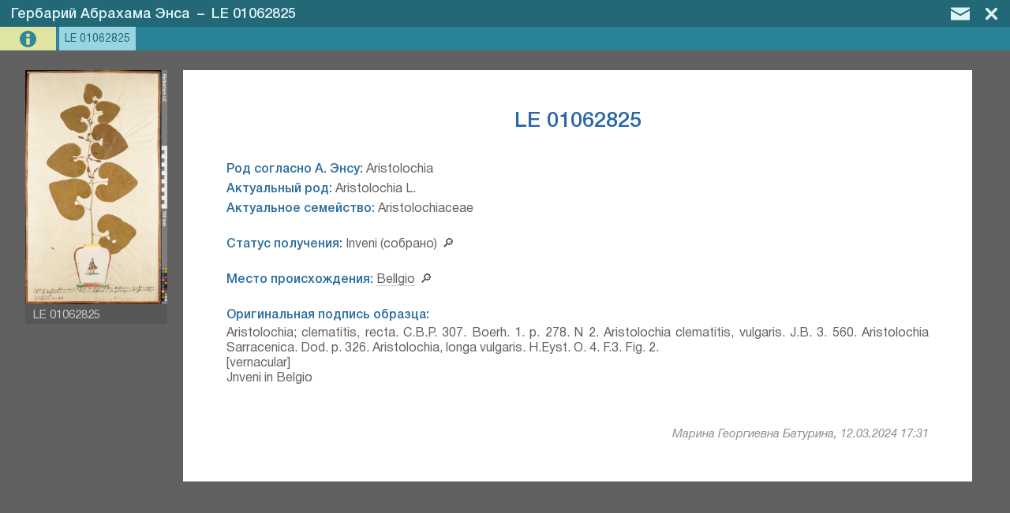

--- FILE ---
content_type: text/html; charset=UTF-8
request_url: https://bh.botdb.ru/?t=herb_ens&id=28960
body_size: 5839
content:
<!DOCTYPE html>
<html><head>
    <title>LE 01062825 | Гербарий Абрахама Энса | От кунсткамеры к травопознанию</title><meta charset="UTF-8"><meta name="viewport" content="width=device-width, initial-scale=1.0, maximum-scale=1.0, user-scalable=no" ><meta name="mobile-web-app-capable" content="yes"><meta name="theme-color" content="hsl(206, 57%, 28.8%)"><meta name="description" content="Раздел &quot;Гербарий Абрахама Энса&quot; &mdash; информационная система &quot;От кунсткамеры к травопознанию &mdash; Развитие ботаники в России в первой половине XVIII века&quot;. Страница описания для &quot;LE 01062825&quot;."><meta property="og:title" content="LE 01062825 | Гербарий Абрахама Энса | От кунсткамеры к травопознанию" /><meta property="og:description" content="Раздел &quot;Гербарий Абрахама Энса&quot; &mdash; информационная система &quot;От кунсткамеры к травопознанию &mdash; Развитие ботаники в России в первой половине XVIII века&quot;. Страница описания для &quot;LE 01062825&quot;." />
    <link rel="stylesheet" href="program/css/mte.css?2.47" type="text/css"><script type="text/javascript" src="program/js/mte_prerendered.js?2.47"></script><script type="text/javascript" src="program/js/mte_main.js?2.47"></script>
    <script type='text/javascript'>parameters.program_disp_mode = 'normal'; parameters.table_settings = {"fields_data":{"id":{"InViewName":"id","InViewExcluded":true,"EditExcluded":true},"catalogNumber":{"InViewName":"Каталожный номер образца","EditRequired":true,"EditComment":"Без LE. Например: 01023609."},"recordNumber":{"InViewName":"Полевой номер образца"},"collectDate":{"InViewName":"Дата образца","EditType":"date_single","EditComment":"В формате дд.мм.гггг, мм.гггг или гггг. Если указана в 2 стилях - по новому стилю."},"labelText":{"InViewName":"Оригинальная подпись образца","EditType":"text_rich","EditCollapsedDefault":true,"EditComment":"Символы: ×, °, ', ≡, α, β, γ."},"subcolId":{"InViewName":"Разделы коллекции","EditMultiAllowed":true,"EditType":"select_autocomplete"},"accOrInv":{"InViewName":"Статус получения","EditType":"select_autocomplete"},"localityCode":{"InViewName":"Место происхождения","EditType":"select_autocomplete"},"localityText":{"InViewName":"Оригинальное описание места происхождения"},"scientificNameCurr":{"InViewName":"Актуальное научное название","EditCssClass":"edit_margin"},"identifiedBy":{"InViewName":"Автор определения"},"genusOrig":{"InViewName":"Род, согласно А. Энсу"},"genusCurr":{"InViewName":"Актуальный род"},"familyCurr":{"InViewName":"Актуальное семейство"},"hidden":{"InViewName":"Скрытая запись","EditComment":"Запись может быть скрыта от неавторизованных пользователей.","EditCssClass":"edit_margin","EditType":"select_autocomplete"},"comment":{"InViewName":"Комментарий","EditType":"text_rich","EditCssClass":"edit_margin edit_color_4"},"attachments":{"InViewName":"Прикреплённые файлы","InViewExcluded":true,"EditMultiAllowed":true,"EditType":"","EditHidden":true,"EditPreventCopy":true,"EditDefaultValue":""}},"processing_plugins":{"catalogNumber":{"edit_onbeforesave":{"string_to_eval":"if (this.value_text.match(\/^[0-9a-z][0-9]{7}$\/i) === null) {func.mbx('Номер образца должен состоять из 8 символов. Первым символом может быть латинская буква или цифра, остальные - цифры.<br><br>Введённый номер не соответстует допустимому шаблону.', 'exclamation', 'func.fh(`catalogNumber`);'); return false;} else {return true;}"}},"accOrInv":{"autocomplete":{"type":"json","open_on_click":true,"field_as_value":"id","field_as_text":"text","json_data":[{"id":"1","text":"Accepi (получено)"},{"id":"2","text":"Inveni (собрано)"},{"id":"3","text":"Нет данных"}],"search_link":true}},"localityCode":{"autocomplete":{"type":"sql","open_on_click":false,"field_as_value":"id","field_as_text":"nameOrig","sql_table_name":"localities","query_in_edit":{"fields":"`id`, `nameOrig`","order":"`nameOrig` ASC"},"query_in_view":{"fields":"`id`, `nameOrig`"},"edit_window_conf":{"view_toggle_en":true,"view_default":"window"},"search_options":{"min_symbols":1},"search_link":true}},"subcolId":{"autocomplete":{"type":"sql","open_on_click":false,"field_as_value":"id","field_as_text":"nameOrig","sql_table_name":"chapters","query_in_edit":{"fields":"`id`, `nameOrig`","order":"`nameOrig` ASC"},"query_in_view":{"fields":"`id`, `nameOrig`"},"edit_window_conf":{"view_toggle_en":true,"view_default":"window"},"search_options":{"min_symbols":1},"search_link":true}},"hidden":{"autocomplete":{"type":"json","open_on_click":true,"field_as_value":"id","field_as_text":"text","json_data":[{"id":"1","text":"да"},{"id":"0","text":"нет"}],"search_link":true}},"attachments":{"attachments":[]}},"view_config":{"title_tpl":"LE {catalogNumber}","description_tpl":"{scientificNameCurr|<h3 class='item_subtitle'>|}{scientificNameCurr|<span style='font-weight: bold;'>{scientificNameCurr}<\/span>|}{identifiedBy| det. {identifiedBy}|}{scientificNameCurr|<\/h3> |}<div>{genusOrig|<span class='sel_text'>Род согласно А. Энсу:<\/span> {genusOrig}<br> |} {genusCurr|<span class='sel_text'>Актуальный род:<\/span> {genusCurr}<br> |} {familyCurr|<span class='sel_text'>Актуальное семейство:<\/span> {familyCurr}<br> |}<\/div> <div class='delimiter_1'>{subcolId|<span class='sel_text'>Разделы коллекции:<\/span> {subcolId} |}<\/div> <div class='delimiter_1'>{accOrInv|<span class='sel_text'>Статус получения:<\/span> {accOrInv}<br> |} {recordNumber|<span class='sel_text'>Полевой номер образца:<\/span> {recordNumber}<br> |} {collectDate|<span class='sel_text'>Дата образца:<\/span> {collectDate}<br> |}<\/div> <div class='delimiter_1'>{localityCode|<span class='sel_text'>Место происхождения:<\/span> {localityCode}<br> |} {localityText|<span class='sel_text'>Оригинальное описание места происхождения:<\/span> {localityText}<br> |}<\/div> <div class='delimiter_1'>{labelText|<span class='sel_text'>Оригинальная подпись образца:<\/span> <div>{labelText}<\/div> |}<\/div> <div class='delimiter_1'>{comment|<span class='sel_text'>Комментарий:<\/span><br> {comment} |}<\/div> <div class='delimiter_1'>{hidden|<span class='sel_text'>Скрытая запись:<\/span> {hidden}|}<\/div>","max_items":50,"avaliable_views":["b","g"],"default_view":"b","image_size_big_mp":20,"hidden_flag_field":"hidden","edit_media_collapsed":"auto","max_linked_items_to_load":10,"image_source_field":"attachments"},"mode":null,"primary_key_field":"id","edit_fields_width_proc":50,"table_title":"Гербарий Абрахама Энса","map_parameters":{"init_center_point":[60,31],"init_zoom":10,"center_to_point_zoom":15,"tile_layers":[{"title":"Google Hybrid","url_tpl":"https:\/\/mt1.google.com\/vt\/lyrs=y&x={x}&y={y}&z={z}","max_avaliable_zoom":20,"access_token":"","attribution":"&copy; Google Maps"}],"geojson_layers":[]},"title_field":"catalogNumber"}; parameters.main_settings = {"database_name":"db_petr","title_short":"От кунсткамеры к травопознанию","title_long":"От кунсткамеры к травопознанию — Развитие ботаники в России в первой половине XVIII века","main_page_tpl":[{"title":"Исторические коллекции","tables":["herb_ens","herb_areskine","herb_other","chapters"],"html":"<a id='hist_lists' style='display:;'><\/a>"},{"title":"Исторические списки растений","tables":["list_amman","list_siegesbeck","list_gerber_msk","list_gerber_wolg"]},{"title":"Материалы исследований","tables":["published"]},{"title":"Справочные данные","tables":["lit_sources","localities","links"]}],"main_page_phtml_file":".\/data\/static\/main_page.phtml","backup_parameters":{"enabled":true,"min_interval_hours":12,"e_mail_min_interval_hours":168,"years_store_data":3,"additional_emails":[]},"file_settings":{"im_command_big":"-gamma 0.45454545 -resize 20000000@> -gamma 2.2","im_command_thumb":"-gamma 0.45454545 -resize 255> -gamma 2.2 +profile \"!icc,!icm,*\"","im_command_quality":"-define jpeg:dct-method=float -quality 96 -sampling-factor 4:4:4","im_command_quality_orig":"-define jpeg:dct-method=float -quality 99 -sampling-factor 4:4:4","im_orig_process_min_size_mb":40,"accepted_extensions":["jpg","gif","png","jpeg","bmp","tif","tiff","pdf","geojson","webp"],"folder_backup":"data\/backup\/","folder_upload":"data\/upload\/","filename_symb_count":7,"folder_trim_symb_count":3,"im_launch_command":"","im_command_med":"","im_command_extension":"jpg","im_command_extension_orig":"jpg","extract_pdf_text":false,"extract_jpeg_GPS":false,"encode_filenames":false},"user_management":{"user_roles":{"admin":{"title":"администратор","role_weight":10},"moderator":{"title":"модератор","role_weight":8},"user_type_1":{"title":"редактор","role_weight":5},"user_simple":{"title":"пользователь","role_weight":1}},"tech_support_mail":"slastunov@gmail.com","users_table_name":"system_users_data","ldap_auth":{"enabled":false,"server":"","domain":"","user_role":"","prevent_register":false,"login_message":""}},"global_permissions":{"view":"guest","edit":"user_type_1","view_hidden":"user_type_1"},"plugins":{"history":{"table_name":"system_history"},"image_autoload":{"file_source_path":""},"translate_interface":[],"data_import":{"import_filepath":"E:\\web_root\\botdb\\subdomains\\bh\\data\\import\\data_to_import.xlsx","sheet_settings":"import_settings"}},"home_url":".\/","main_page_skip_to_table":"","help_pdf_file":"instruction_user.pdf","tables_permissions":{"herb_ens":[],"herb_areskine":[],"herb_other":{"view":"user_type_1"},"list_amman":[],"list_siegesbeck":[],"list_gerber_msk":[],"list_gerber_wolg":[],"chapters":[],"published":[],"lit_sources":[],"localities":[],"links":[],"system_users_data":{"view":"admin","edit":"admin"}},"user_data":{"id":null,"full_name":"","login_name":"","role":"guest","raw_data":[]},"version":"2.47"};</script><style>#list_add_record, #list_copy_record, #list_edit_record, #list_del_record {display: none;} #list_view_record {display: inline-block;}</style>
    <link rel="shortcut icon" href="program/images/favicon.png" type="image/png"><link rel="icon" sizes="192x192" href="program/images/favicon_192.png"><link rel="icon" sizes="512x512" href="program/images/favicon_512.png">
</head><body class="text_color_1 back_color_6 disp_mode_normal mode_view_type_b">
<div id="mediacontainer_mask" onclick="event.stopPropagation();" onscroll="event.preventDefault(); event.stopPropagation();" style="display: block;">
    <div id="mediacontainer_header" class="back_color_3">
        <h2 id="mediacontainer_title" class="text_color_12">Гербарий Абрахама Энса&ensp;–&ensp;LE 01062825</h2>
        <div id="mediacontainer_header_buttons">
            <div id="mediacontainer_but_edit" title="Редактировать запись" onclick="button_click(this)" style="display: none;"><svg style="margin: 9px 2px 0px 0px; width: 30px;"><use xlink:href="program/images/icons.svg#mc_icon_but_edit"></use></svg></div>
            <div id="mediacontainer_but_mail" title="Обратная связь" onclick="button_click(this)"><svg style="margin: 9px 5px 0px 0px; width: 24px;"><use xlink:href="program/images/icons.svg#icon_mail"></use></svg></div>
            <div id="mediacontainer_but_prev" title="Предыдущая запись" onclick="button_click(this)"><svg style="margin: 9px 12px 0px 0px; width: 11.8px;"><use xlink:href="program/images/icons.svg#mc_icon_but_prev"></use></svg></div>
            <div id="mediacontainer_but_next" title="Следующая запись" onclick="button_click(this)"><svg style="margin: 9px 10px 0px 0px; width: 11.8px;"><use xlink:href="program/images/icons.svg#mc_icon_but_next"></use></svg></div>
            <div id="mediacontainer_but_close" onclick="button_click(this)"><svg style="margin: 9px 10px 0px 0px; width: 15.5px;"><use xlink:href="program/images/icons.svg#mc_icon_but_close"></use></svg></div>
        </div>
    </div>
    <div id="mediacontainer_container" onclick="event.stopPropagation();"><div id='mediacontainer' class='back_color_14'><div id='mediacontainer_infoview' style='display: block;'><div id='mediacontainer_info_content'><div id='mediacontainer_info_text'><h1 id='mediacontainer_info_title'>LE 01062825</h1><div id='mediacontainer_info_description'><div><span class='sel_text'>Род согласно А. Энсу:</span> Aristolochia<br>  <span class='sel_text'>Актуальный род:</span> Aristolochia L.<br>  <span class='sel_text'>Актуальное семейство:</span> Aristolochiaceae<br> </div> <div class='delimiter_1'></div> <div class='delimiter_1'><span class='sel_text'>Статус получения:</span> <span>Inveni (собрано)</span><span class="search_link_elem"  field="accOrInv" onclick="function_init('list_src_lnk')(event)">   🔎</span><br>   </div> <div class='delimiter_1'><span class='sel_text'>Место происхождения:</span> <a href="./?t=localities&id=2" target="_blank" class="link_external">Bellgio</a><span class="search_link_elem"  field="localityCode" onclick="function_init('list_src_lnk')(event)">   🔎</span><br>  </div> <div class='delimiter_1'><span class='sel_text'>Оригинальная подпись образца:</span> <div>Aristolochia; clematitis, recta. C.B.P. 307. Boerh. 1. p. 278. N 2. Aristolochia clematitis, vulgaris. J.B. 3. 560. Aristolochia Sarracenica. Dod. p. 326. Aristolochia, longa vulgaris. H.Eyst. O. 4. F.3. Fig. 2.<div>[vernacular]<br><div>Jnveni in Belgio</div></div></div> </div> <div class='delimiter_1'></div> <div class='delimiter_1'></div></div></div></div></div></div></div>
</div>
<div id="window_mask" onclick="event.preventDefault(); event.stopPropagation(); window_init(false);" onscroll="event.preventDefault(); event.stopPropagation();"><div id="window_container" onclick="event.stopPropagation();"></div></div>
<div id="flying_window"></div>
<div id="drop_mask" onscroll="event.preventDefault(); event.stopPropagation();"><div id="drop_mask_message"></div></div>
<div id="mte_content" class="hidden_el"><div id="mte_page_head" class="back_color_2 text_color_2">
    <a href="./" target=""><div class="svg_button_1" style="height: 21px; width: 25.56px; padding: 6px 6px 8px 15px"><svg><use xlink:href="program/images/icons.svg#icon_home"></use></svg></div></a>
    <div id="mte_page_title"><h1><a href="./" rel="up" class="hide_on_narrow">От кунсткамеры к травопознанию</a><span class="hide_on_narrow"> - </span><a href="./?t=herb_ens" class="hide_on_narrow_2">Гербарий Абрахама Энса</a><span id="mte_page_head_dyn_title"><span class="hide_on_narrow_2"> - </span>LE 01062825</span></h1></div>
    <div id="main_menu_button" onclick="button_click(this)" title="Меню" class="svg_button_1" style="height: 18px; width: 21.52px; padding: 8px 15px 5px 5px; float: right;"><svg><use xlink:href="program/images/icons.svg#icon_menu"></use></svg></div>
    <div id="button_profile" onclick="button_click(this)" class="svg_button_1 " style="height: 18px; padding: 8px 9px 5px 5px; float: right;"><svg style="width: 19.687px; fill: #f7f7f7;"><use xlink:href="program/images/icons.svg#icon_profile"></use></svg></div>
    <div id="button_feedback" onclick="button_click(this)" title="Обратная связь" class="svg_button_1" style="height: 16px; width: 24.19px; padding: 9px 9px 5px 5px; float: right;"><svg style="fill: #fff;"><use xlink:href="program/images/icons.svg#icon_mail"></use></svg></div>
</div><div id="list_main_bar" class="back_color_3">
	<div id="list_view_switch" class="svg_button_2 back_color_4 text_color_3" onclick="button_click(this)" style="width: 33px; display: ;"><div class="view_type_button_g" title="Отобразить в виде плитки" style="padding: 5px 6px 5px 6px;"><svg id="icon_svg_table_view"><use xlink:href="program/images/icons.svg#list_icon_svg_table_view"></use></svg><svg id="icon_svg_block_view" width="6.1738mm" height="6.1794mm"><use xlink:href="program/images/icons.svg#list_icon_svg_block_view"></use></svg><svg id="icon_svg_grid_view"><use xlink:href="program/images/icons.svg#list_icon_svg_grid_view"></use></svg></div></div>
    <div id="list_view_record" class="svg_button_2 back_color_4 text_color_3" onclick="button_click(this)"><div><svg><use xlink:href="program/images/icons.svg#list_view_record"></use></svg></div><span>Просмотреть</span></div>
    <div id="list_add_record" class="svg_button_2 back_color_4 text_color_3" onclick="button_click(this)"><div><svg><use xlink:href="program/images/icons.svg#list_add_record"></use></svg></div><span>Добавить</span></div>
    <div id="list_copy_record" class="svg_button_2 back_color_4 text_color_3" onclick="button_click(this)"><div><svg><use xlink:href="program/images/icons.svg#list_copy_record"></use></svg></div><span>Копировать</span></div>
    <div id="list_edit_record" class="svg_button_2 back_color_4 text_color_3" onclick="button_click(this)"><div><svg><use xlink:href="program/images/icons.svg#list_edit_record"></use></svg></div><span>Редактировать</span></div>
    <div id="list_del_record" class="svg_button_2 back_color_4 text_color_3" onclick="button_click(this)"><div><svg><use xlink:href="program/images/icons.svg#list_del_record"></use></svg></div><span>Удалить</span></div>
	<div id="search_form_container"><input id="list_search_field_value" type="text" value="" placeholder="Поиск" class="back_color_5 text_color_4" autocomplete="off"><select id="list_search_field_fieldname" class="back_color_5 text_color_4"><option selected value="[all]">По всем полям</option><option value='identifiedBy'>Автор определения</option><option value='scientificNameCurr'>Актуальное научное название</option><option value='familyCurr'>Актуальное семейство</option><option value='genusCurr'>Актуальный род</option><option value='collectDate'>Дата образца</option><option value='catalogNumber'>Каталожный номер образца</option><option value='comment'>Комментарий</option><option value='localityCode'>Место происхождения</option><option value='labelText'>Оригинальная подпись образца</option><option value='localityText'>Оригинальное описание места происхождения</option><option value='recordNumber'>Полевой номер образца</option><option value='subcolId'>Разделы коллекции</option><option value='genusOrig'>Род, согласно А. Энсу</option><option value='hidden'>Скрытая запись</option><option value='accOrInv'>Статус получения</option></select><button id="list_search_advanced" title="Расширенный поиск" onclick="button_click(this)" value="" class="svg_button_3 back_color_4 text_color_3"><svg><use xlink:href="program/images/icons.svg#list_search_button"></use></svg></button></div>
    <div id="navbar" class="text_color_6"><div id="list_status_bar"><span class="hide_on_narrow">Всего результатов:</span><span class="show_on_narrow">Всего:</span> <span id="navbar_hits_total">0</span></div><div id="navbar_paging"></div></div>
</div>
<div id="list_main_table_header_container" class="back_color_7" style="position: absolute; top: 115px; left: 0px; width:100%; height: 35px;"><table><tr id="list_main_table_header"></tr></table></div>
<div id="list_main_items_container"><div id="list_main_grid" ondblclick="list_command(event)" onclick="list_command(event)"><div id='list_no_results' class='list_no_results_b text_color_5'>Нет результатов</div></div></div></div></body></html>

--- FILE ---
content_type: text/html; charset=UTF-8
request_url: https://bh.botdb.ru/
body_size: 454
content:
{"success":true,"rec_id":28960,"rec_data":{"id":{"value_arr":["28960"]},"catalogNumber":{"value_arr":["01062825"]},"recordNumber":{"value_arr":[]},"collectDate":{"value_arr":[]},"labelText":{"value_arr":["Aristolochia; clematitis, recta. C.B.P. 307. Boerh. 1. p. 278. N 2. Aristolochia clematitis, vulgaris. J.B. 3. 560. Aristolochia Sarracenica. Dod. p. 326. Aristolochia, longa vulgaris. H.Eyst. O. 4. F.3. Fig. 2.<div>[vernacular]<br><div>Jnveni in Belgio<\/div><\/div>"]},"subcolId":{"value_arr":[]},"accOrInv":{"value_arr":["2"],"value_arr_text":["Inveni (собрано)"]},"localityCode":{"value_arr":[2],"value_arr_text":["Bellgio"],"external_table":"localities"},"localityText":{"value_arr":[]},"scientificNameCurr":{"value_arr":[]},"identifiedBy":{"value_arr":[]},"genusOrig":{"value_arr":["Aristolochia"]},"genusCurr":{"value_arr":["Aristolochia L."]},"familyCurr":{"value_arr":["Aristolochiaceae"]},"hidden":{"value_arr":[]},"comment":{"value_arr":[]},"attachments":{"value_arr":["0000618 || LE 01062825.jpg"]}},"rec_last_edit":{"time_utc":"1710264693","user_id":"73","user_name":"Марина Георгиевна Батурина"}}

--- FILE ---
content_type: text/html; charset=UTF-8
request_url: https://bh.botdb.ru/
body_size: -38
content:
{"success":true,"rec_id":"28960","linked_resources_data":[]}

--- FILE ---
content_type: text/css
request_url: https://bh.botdb.ru/program/css/mte.css?2.47
body_size: 69598
content:
/* ---------------------- шрифты ---------------------- */

@font-face {
    font-family: 'Helvetica local';
    src: url([data-uri]) format('woff2');
    font-weight: normal;
}

@font-face {
    font-family: 'Helvetica local';
    src: url([data-uri]) format('woff2');
    font-weight: normal;
    font-style: italic;
}

@font-face {
    font-family: 'Helvetica local';
    src: url([data-uri]) format('woff2');
    font-weight: bold;
}

@font-face {
    font-family: 'Helvetica local';
    src: url([data-uri]) format('woff2');
    font-weight: bold;
    font-style: italic;
}

/*@font-face {
  font-family: 'Helvetica local';
  src: url("fonts/HelveticaHeavy.ttf");
  font-weight: 900;
}

@font-face {
  font-family: 'Helvetica local';
  src: url("fonts/HelveticaHeavyItalic.ttf");
  font-weight: 900;
  font-style: italic;
}*/

body, input, textarea, select, button, .ui-widget
{
    font-family: 'Helvetica local', 'Open Sans', Arial;
    font-size: 14px;
    line-height: 17px;
}

/*! jQuery UI - v1.12.1 */

.ui-draggable-handle{-ms-touch-action:none;touch-action:none}.ui-helper-hidden{display:none}.ui-helper-hidden-accessible{border:0;clip:rect(0 0 0 0);height:1px;margin:-1px;overflow:hidden;padding:0;position:absolute;width:1px}.ui-helper-reset{margin:0;padding:0;border:0;outline:0;line-height:1.3;text-decoration:none;font-size:100%;list-style:none}.ui-helper-clearfix:before,.ui-helper-clearfix:after{content:"";display:table;border-collapse:collapse}.ui-helper-clearfix:after{clear:both}.ui-helper-zfix{width:100%;height:100%;top:0;left:0;position:absolute;opacity:0;filter:Alpha(Opacity=0)}.ui-front{z-index:100}.ui-state-disabled{cursor:default!important;pointer-events:none}.ui-icon{display:inline-block;vertical-align:middle;margin-top:-.25em;position:relative;text-indent:-99999px;overflow:hidden;background-repeat:no-repeat}.ui-widget-icon-block{left:50%;margin-left:-8px;display:block}.ui-widget-overlay{position:fixed;top:0;left:0;width:100%;height:100%}.ui-autocomplete{position:absolute;top:0;left:0;cursor:default}.ui-menu{list-style:none;padding:0;margin:0;display:block;outline:0}.ui-menu .ui-menu{position:absolute}.ui-menu .ui-menu-item{margin:0;cursor:pointer;list-style-image:url("[data-uri]")}.ui-menu .ui-menu-item-wrapper{position:relative;padding:3px 1em 3px .4em}.ui-menu .ui-menu-divider{margin:5px 0;height:0;font-size:0;line-height:0;border-width:1px 0 0 0}.ui-menu .ui-state-focus,.ui-menu .ui-state-active{margin:-1px}.ui-menu-icons{position:relative}.ui-menu-icons .ui-menu-item-wrapper{padding-left:2em}.ui-menu .ui-icon{position:absolute;top:0;bottom:0;left:.2em;margin:auto 0}.ui-menu .ui-menu-icon{left:auto;right:0}.ui-button{padding:.4em 1em;display:inline-block;position:relative;line-height:normal;margin-right:.1em;cursor:pointer;vertical-align:middle;text-align:center;-webkit-user-select:none;-moz-user-select:none;-ms-user-select:none;user-select:none;overflow:visible}.ui-button,.ui-button:link,.ui-button:visited,.ui-button:hover,.ui-button:active{text-decoration:none}.ui-button-icon-only{width:2em;box-sizing:border-box;text-indent:-9999px;white-space:nowrap}input.ui-button.ui-button-icon-only{text-indent:0}.ui-button-icon-only .ui-icon{position:absolute;top:50%;left:50%;margin-top:-8px;margin-left:-8px}.ui-button.ui-icon-notext .ui-icon{padding:0;width:2.1em;height:2.1em;text-indent:-9999px;white-space:nowrap}input.ui-button.ui-icon-notext .ui-icon{width:auto;height:auto;text-indent:0;white-space:normal;padding:.4em 1em}input.ui-button::-moz-focus-inner,button.ui-button::-moz-focus-inner{border:0;padding:0}.ui-controlgroup{vertical-align:middle;display:inline-block}.ui-controlgroup > .ui-controlgroup-item{float:left;margin-left:0;margin-right:0}.ui-controlgroup > .ui-controlgroup-item:focus,.ui-controlgroup > .ui-controlgroup-item.ui-visual-focus{z-index:9999}.ui-controlgroup-vertical > .ui-controlgroup-item{display:block;float:none;width:100%;margin-top:0;margin-bottom:0;text-align:left}.ui-controlgroup-vertical .ui-controlgroup-item{box-sizing:border-box}.ui-controlgroup .ui-controlgroup-label{padding:.4em 1em}.ui-controlgroup .ui-controlgroup-label span{font-size:80%}.ui-controlgroup-horizontal .ui-controlgroup-label + .ui-controlgroup-item{border-left:none}.ui-controlgroup-vertical .ui-controlgroup-label + .ui-controlgroup-item{border-top:none}.ui-controlgroup-horizontal .ui-controlgroup-label.ui-widget-content{border-right:none}.ui-controlgroup-vertical .ui-controlgroup-label.ui-widget-content{border-bottom:none}.ui-controlgroup-vertical .ui-spinner-input{width:75%;width:calc( 100% - 2.4em )}.ui-controlgroup-vertical .ui-spinner .ui-spinner-up{border-top-style:solid}.ui-checkboxradio-label .ui-icon-background{box-shadow:inset 1px 1px 1px #ccc;border-radius:.12em;border:none}.ui-checkboxradio-radio-label .ui-icon-background{width:16px;height:16px;border-radius:1em;overflow:visible;border:none}.ui-checkboxradio-radio-label.ui-checkboxradio-checked .ui-icon,.ui-checkboxradio-radio-label.ui-checkboxradio-checked:hover .ui-icon{background-image:none;width:8px;height:8px;border-width:4px;border-style:solid}.ui-checkboxradio-disabled{pointer-events:none}.ui-datepicker{width:17em;padding:.2em .2em 0;display:none}.ui-datepicker .ui-datepicker-header{position:relative;padding:.2em 0}.ui-datepicker .ui-datepicker-prev,.ui-datepicker .ui-datepicker-next{position:absolute;top:2px;width:1.8em;height:1.8em}.ui-datepicker .ui-datepicker-prev-hover,.ui-datepicker .ui-datepicker-next-hover{top:1px}.ui-datepicker .ui-datepicker-prev{left:2px}.ui-datepicker .ui-datepicker-next{right:2px}.ui-datepicker .ui-datepicker-prev-hover{left:1px}.ui-datepicker .ui-datepicker-next-hover{right:1px}.ui-datepicker .ui-datepicker-prev span,.ui-datepicker .ui-datepicker-next span{display:block;position:absolute;left:50%;margin-left:-8px;top:50%;margin-top:-8px}.ui-datepicker .ui-datepicker-title{margin:0 2.3em;line-height:1.8em;text-align:center}.ui-datepicker .ui-datepicker-title select{font-size:1em;margin:1px 0}.ui-datepicker select.ui-datepicker-month,.ui-datepicker select.ui-datepicker-year{width:45%}.ui-datepicker table{width:100%;font-size:.9em;border-collapse:collapse;margin:0 0 .4em}.ui-datepicker th{padding:.7em .3em;text-align:center;font-weight:bold;border:0}.ui-datepicker td{border:0;padding:1px}.ui-datepicker td span,.ui-datepicker td a{display:block;padding:.2em;text-align:right;text-decoration:none}.ui-datepicker .ui-datepicker-buttonpane{background-image:none;margin:.7em 0 0 0;padding:0 .2em;border-left:0;border-right:0;border-bottom:0}.ui-datepicker .ui-datepicker-buttonpane button{float:right;margin:.5em .2em .4em;cursor:pointer;padding:.2em .6em .3em .6em;width:auto;overflow:visible}.ui-datepicker .ui-datepicker-buttonpane button.ui-datepicker-current{float:left}.ui-datepicker.ui-datepicker-multi{width:auto}.ui-datepicker-multi .ui-datepicker-group{float:left}.ui-datepicker-multi .ui-datepicker-group table{width:95%;margin:0 auto .4em}.ui-datepicker-multi-2 .ui-datepicker-group{width:50%}.ui-datepicker-multi-3 .ui-datepicker-group{width:33.3%}.ui-datepicker-multi-4 .ui-datepicker-group{width:25%}.ui-datepicker-multi .ui-datepicker-group-last .ui-datepicker-header,.ui-datepicker-multi .ui-datepicker-group-middle .ui-datepicker-header{border-left-width:0}.ui-datepicker-multi .ui-datepicker-buttonpane{clear:left}.ui-datepicker-row-break{clear:both;width:100%;font-size:0}.ui-datepicker-rtl{direction:rtl}.ui-datepicker-rtl .ui-datepicker-prev{right:2px;left:auto}.ui-datepicker-rtl .ui-datepicker-next{left:2px;right:auto}.ui-datepicker-rtl .ui-datepicker-prev:hover{right:1px;left:auto}.ui-datepicker-rtl .ui-datepicker-next:hover{left:1px;right:auto}.ui-datepicker-rtl .ui-datepicker-buttonpane{clear:right}.ui-datepicker-rtl .ui-datepicker-buttonpane button{float:left}.ui-datepicker-rtl .ui-datepicker-buttonpane button.ui-datepicker-current,.ui-datepicker-rtl .ui-datepicker-group{float:right}.ui-datepicker-rtl .ui-datepicker-group-last .ui-datepicker-header,.ui-datepicker-rtl .ui-datepicker-group-middle .ui-datepicker-header{border-right-width:0;border-left-width:1px}.ui-datepicker .ui-icon{display:block;text-indent:-99999px;overflow:hidden;background-repeat:no-repeat;left:.5em;top:.3em}.ui-slider{position:relative;text-align:left}.ui-slider .ui-slider-handle{position:absolute;z-index:2;width:1.2em;height:1.2em;cursor:default;-ms-touch-action:none;touch-action:none}.ui-slider .ui-slider-range{position:absolute;z-index:1;font-size:.7em;display:block;border:0;background-position:0 0}.ui-slider.ui-state-disabled .ui-slider-handle,.ui-slider.ui-state-disabled .ui-slider-range{filter:inherit}.ui-slider-horizontal{height:.8em}.ui-slider-horizontal .ui-slider-handle{top:-.3em;margin-left:-.6em}.ui-slider-horizontal .ui-slider-range{top:0;height:100%}.ui-slider-horizontal .ui-slider-range-min{left:0}.ui-slider-horizontal .ui-slider-range-max{right:0}.ui-slider-vertical{width:.8em;height:100px}.ui-slider-vertical .ui-slider-handle{left:-.3em;margin-left:0;margin-bottom:-.6em}.ui-slider-vertical .ui-slider-range{left:0;width:100%}.ui-slider-vertical .ui-slider-range-min{bottom:0}.ui-slider-vertical .ui-slider-range-max{top:0}.ui-tooltip{padding:8px;position:absolute;z-index:9999;max-width:300px}body .ui-tooltip{border-width:2px}.ui-widget{font-family:Arial,Helvetica,sans-serif;font-size:1em}.ui-widget .ui-widget{font-size:1em}.ui-widget input,.ui-widget select,.ui-widget textarea,.ui-widget button{font-family:Arial,Helvetica,sans-serif;font-size:1em}.ui-widget.ui-widget-content{border:1px solid #c5c5c5}.ui-widget-content{border:1px solid #ddd;background:#fff;color:#333}.ui-widget-content a{color:#333}.ui-widget-header{border:1px solid #ddd;background:#e9e9e9;color:#333;font-weight:bold}.ui-widget-header a{color:#333}.ui-state-default,.ui-widget-content .ui-state-default,.ui-widget-header .ui-state-default,.ui-button,html .ui-button.ui-state-disabled:hover,html .ui-button.ui-state-disabled:active{border:1px solid #c5c5c5;background:#f6f6f6;font-weight:normal;color:#454545}.ui-state-default a,.ui-state-default a:link,.ui-state-default a:visited,a.ui-button,a:link.ui-button,a:visited.ui-button,.ui-button{color:#454545;text-decoration:none}.ui-state-hover,.ui-widget-content .ui-state-hover,.ui-widget-header .ui-state-hover,.ui-state-focus,.ui-widget-content .ui-state-focus,.ui-widget-header .ui-state-focus,.ui-button:hover,.ui-button:focus{border:1px solid #ccc;background:#ededed;font-weight:normal;color:#2b2b2b}.ui-state-hover a,.ui-state-hover a:hover,.ui-state-hover a:link,.ui-state-hover a:visited,.ui-state-focus a,.ui-state-focus a:hover,.ui-state-focus a:link,.ui-state-focus a:visited,a.ui-button:hover,a.ui-button:focus{color:#2b2b2b;text-decoration:none}.ui-visual-focus{box-shadow:0 0 3px 1px rgb(94,158,214)}.ui-state-active,.ui-widget-content .ui-state-active,.ui-widget-header .ui-state-active,a.ui-button:active,.ui-button:active,.ui-button.ui-state-active:hover{border:1px solid #003eff;background:#007fff;font-weight:normal;color:#fff}.ui-icon-background,.ui-state-active .ui-icon-background{border:#003eff;background-color:#fff}.ui-state-active a,.ui-state-active a:link,.ui-state-active a:visited{color:#fff;text-decoration:none}.ui-state-highlight,.ui-widget-content .ui-state-highlight,.ui-widget-header .ui-state-highlight{border:1px solid #dad55e;background:#fffa90;color:#777620}.ui-state-checked{border:1px solid #dad55e;background:#fffa90}.ui-state-highlight a,.ui-widget-content .ui-state-highlight a,.ui-widget-header .ui-state-highlight a{color:#777620}.ui-state-error,.ui-widget-content .ui-state-error,.ui-widget-header .ui-state-error{border:1px solid #f1a899;background:#fddfdf;color:#5f3f3f}.ui-state-error a,.ui-widget-content .ui-state-error a,.ui-widget-header .ui-state-error a{color:#5f3f3f}.ui-state-error-text,.ui-widget-content .ui-state-error-text,.ui-widget-header .ui-state-error-text{color:#5f3f3f}.ui-priority-primary,.ui-widget-content .ui-priority-primary,.ui-widget-header .ui-priority-primary{font-weight:bold}.ui-priority-secondary,.ui-widget-content .ui-priority-secondary,.ui-widget-header .ui-priority-secondary{opacity:.7;filter:Alpha(Opacity=70);font-weight:normal}.ui-state-disabled,.ui-widget-content .ui-state-disabled,.ui-widget-header .ui-state-disabled{opacity:.35;filter:Alpha(Opacity=35);background-image:none}.ui-state-disabled .ui-icon{filter:Alpha(Opacity=35)}.ui-icon{width:16px;height:16px}.ui-icon,.ui-widget-content .ui-icon{background-image:url("images/ui-icons_444444_256x240.png")}.ui-widget-header .ui-icon{background-image:url("images/ui-icons_444444_256x240.png")}.ui-state-hover .ui-icon,.ui-state-focus .ui-icon,.ui-button:hover .ui-icon,.ui-button:focus .ui-icon{background-image:url("images/ui-icons_555555_256x240.png")}.ui-state-active .ui-icon,.ui-button:active .ui-icon{background-image:url("images/ui-icons_ffffff_256x240.png")}.ui-state-highlight .ui-icon,.ui-button .ui-state-highlight.ui-icon{background-image:url("images/ui-icons_777620_256x240.png")}.ui-state-error .ui-icon,.ui-state-error-text .ui-icon{background-image:url("images/ui-icons_cc0000_256x240.png")}.ui-button .ui-icon{background-image:url("images/ui-icons_777777_256x240.png")}.ui-icon-blank{background-position:16px 16px}.ui-icon-caret-1-n{background-position:0 0}.ui-icon-caret-1-ne{background-position:-16px 0}.ui-icon-caret-1-e{background-position:-32px 0}.ui-icon-caret-1-se{background-position:-48px 0}.ui-icon-caret-1-s{background-position:-65px 0}.ui-icon-caret-1-sw{background-position:-80px 0}.ui-icon-caret-1-w{background-position:-96px 0}.ui-icon-caret-1-nw{background-position:-112px 0}.ui-icon-caret-2-n-s{background-position:-128px 0}.ui-icon-caret-2-e-w{background-position:-144px 0}.ui-icon-triangle-1-n{background-position:0 -16px}.ui-icon-triangle-1-ne{background-position:-16px -16px}.ui-icon-triangle-1-e{background-position:-32px -16px}.ui-icon-triangle-1-se{background-position:-48px -16px}.ui-icon-triangle-1-s{background-position:-65px -16px}.ui-icon-triangle-1-sw{background-position:-80px -16px}.ui-icon-triangle-1-w{background-position:-96px -16px}.ui-icon-triangle-1-nw{background-position:-112px -16px}.ui-icon-triangle-2-n-s{background-position:-128px -16px}.ui-icon-triangle-2-e-w{background-position:-144px -16px}.ui-icon-arrow-1-n{background-position:0 -32px}.ui-icon-arrow-1-ne{background-position:-16px -32px}.ui-icon-arrow-1-e{background-position:-32px -32px}.ui-icon-arrow-1-se{background-position:-48px -32px}.ui-icon-arrow-1-s{background-position:-65px -32px}.ui-icon-arrow-1-sw{background-position:-80px -32px}.ui-icon-arrow-1-w{background-position:-96px -32px}.ui-icon-arrow-1-nw{background-position:-112px -32px}.ui-icon-arrow-2-n-s{background-position:-128px -32px}.ui-icon-arrow-2-ne-sw{background-position:-144px -32px}.ui-icon-arrow-2-e-w{background-position:-160px -32px}.ui-icon-arrow-2-se-nw{background-position:-176px -32px}.ui-icon-arrowstop-1-n{background-position:-192px -32px}.ui-icon-arrowstop-1-e{background-position:-208px -32px}.ui-icon-arrowstop-1-s{background-position:-224px -32px}.ui-icon-arrowstop-1-w{background-position:-240px -32px}.ui-icon-arrowthick-1-n{background-position:1px -48px}.ui-icon-arrowthick-1-ne{background-position:-16px -48px}.ui-icon-arrowthick-1-e{background-position:-32px -48px}.ui-icon-arrowthick-1-se{background-position:-48px -48px}.ui-icon-arrowthick-1-s{background-position:-64px -48px}.ui-icon-arrowthick-1-sw{background-position:-80px -48px}.ui-icon-arrowthick-1-w{background-position:-96px -48px}.ui-icon-arrowthick-1-nw{background-position:-112px -48px}.ui-icon-arrowthick-2-n-s{background-position:-128px -48px}.ui-icon-arrowthick-2-ne-sw{background-position:-144px -48px}.ui-icon-arrowthick-2-e-w{background-position:-160px -48px}.ui-icon-arrowthick-2-se-nw{background-position:-176px -48px}.ui-icon-arrowthickstop-1-n{background-position:-192px -48px}.ui-icon-arrowthickstop-1-e{background-position:-208px -48px}.ui-icon-arrowthickstop-1-s{background-position:-224px -48px}.ui-icon-arrowthickstop-1-w{background-position:-240px -48px}.ui-icon-arrowreturnthick-1-w{background-position:0 -64px}.ui-icon-arrowreturnthick-1-n{background-position:-16px -64px}.ui-icon-arrowreturnthick-1-e{background-position:-32px -64px}.ui-icon-arrowreturnthick-1-s{background-position:-48px -64px}.ui-icon-arrowreturn-1-w{background-position:-64px -64px}.ui-icon-arrowreturn-1-n{background-position:-80px -64px}.ui-icon-arrowreturn-1-e{background-position:-96px -64px}.ui-icon-arrowreturn-1-s{background-position:-112px -64px}.ui-icon-arrowrefresh-1-w{background-position:-128px -64px}.ui-icon-arrowrefresh-1-n{background-position:-144px -64px}.ui-icon-arrowrefresh-1-e{background-position:-160px -64px}.ui-icon-arrowrefresh-1-s{background-position:-176px -64px}.ui-icon-arrow-4{background-position:0 -80px}.ui-icon-arrow-4-diag{background-position:-16px -80px}.ui-icon-extlink{background-position:-32px -80px}.ui-icon-newwin{background-position:-48px -80px}.ui-icon-refresh{background-position:-64px -80px}.ui-icon-shuffle{background-position:-80px -80px}.ui-icon-transfer-e-w{background-position:-96px -80px}.ui-icon-transferthick-e-w{background-position:-112px -80px}.ui-icon-folder-collapsed{background-position:0 -96px}.ui-icon-folder-open{background-position:-16px -96px}.ui-icon-document{background-position:-32px -96px}.ui-icon-document-b{background-position:-48px -96px}.ui-icon-note{background-position:-64px -96px}.ui-icon-mail-closed{background-position:-80px -96px}.ui-icon-mail-open{background-position:-96px -96px}.ui-icon-suitcase{background-position:-112px -96px}.ui-icon-comment{background-position:-128px -96px}.ui-icon-person{background-position:-144px -96px}.ui-icon-print{background-position:-160px -96px}.ui-icon-trash{background-position:-176px -96px}.ui-icon-locked{background-position:-192px -96px}.ui-icon-unlocked{background-position:-208px -96px}.ui-icon-bookmark{background-position:-224px -96px}.ui-icon-tag{background-position:-240px -96px}.ui-icon-home{background-position:0 -112px}.ui-icon-flag{background-position:-16px -112px}.ui-icon-calendar{background-position:-32px -112px}.ui-icon-cart{background-position:-48px -112px}.ui-icon-pencil{background-position:-64px -112px}.ui-icon-clock{background-position:-80px -112px}.ui-icon-disk{background-position:-96px -112px}.ui-icon-calculator{background-position:-112px -112px}.ui-icon-zoomin{background-position:-128px -112px}.ui-icon-zoomout{background-position:-144px -112px}.ui-icon-search{background-position:-160px -112px}.ui-icon-wrench{background-position:-176px -112px}.ui-icon-gear{background-position:-192px -112px}.ui-icon-heart{background-position:-208px -112px}.ui-icon-star{background-position:-224px -112px}.ui-icon-link{background-position:-240px -112px}.ui-icon-cancel{background-position:0 -128px}.ui-icon-plus{background-position:-16px -128px}.ui-icon-plusthick{background-position:-32px -128px}.ui-icon-minus{background-position:-48px -128px}.ui-icon-minusthick{background-position:-64px -128px}.ui-icon-close{background-position:-80px -128px}.ui-icon-closethick{background-position:-96px -128px}.ui-icon-key{background-position:-112px -128px}.ui-icon-lightbulb{background-position:-128px -128px}.ui-icon-scissors{background-position:-144px -128px}.ui-icon-clipboard{background-position:-160px -128px}.ui-icon-copy{background-position:-176px -128px}.ui-icon-contact{background-position:-192px -128px}.ui-icon-image{background-position:-208px -128px}.ui-icon-video{background-position:-224px -128px}.ui-icon-script{background-position:-240px -128px}.ui-icon-alert{background-position:0 -144px}.ui-icon-info{background-position:-16px -144px}.ui-icon-notice{background-position:-32px -144px}.ui-icon-help{background-position:-48px -144px}.ui-icon-check{background-position:-64px -144px}.ui-icon-bullet{background-position:-80px -144px}.ui-icon-radio-on{background-position:-96px -144px}.ui-icon-radio-off{background-position:-112px -144px}.ui-icon-pin-w{background-position:-128px -144px}.ui-icon-pin-s{background-position:-144px -144px}.ui-icon-play{background-position:0 -160px}.ui-icon-pause{background-position:-16px -160px}.ui-icon-seek-next{background-position:-32px -160px}.ui-icon-seek-prev{background-position:-48px -160px}.ui-icon-seek-end{background-position:-64px -160px}.ui-icon-seek-start{background-position:-80px -160px}.ui-icon-seek-first{background-position:-80px -160px}.ui-icon-stop{background-position:-96px -160px}.ui-icon-eject{background-position:-112px -160px}.ui-icon-volume-off{background-position:-128px -160px}.ui-icon-volume-on{background-position:-144px -160px}.ui-icon-power{background-position:0 -176px}.ui-icon-signal-diag{background-position:-16px -176px}.ui-icon-signal{background-position:-32px -176px}.ui-icon-battery-0{background-position:-48px -176px}.ui-icon-battery-1{background-position:-64px -176px}.ui-icon-battery-2{background-position:-80px -176px}.ui-icon-battery-3{background-position:-96px -176px}.ui-icon-circle-plus{background-position:0 -192px}.ui-icon-circle-minus{background-position:-16px -192px}.ui-icon-circle-close{background-position:-32px -192px}.ui-icon-circle-triangle-e{background-position:-48px -192px}.ui-icon-circle-triangle-s{background-position:-64px -192px}.ui-icon-circle-triangle-w{background-position:-80px -192px}.ui-icon-circle-triangle-n{background-position:-96px -192px}.ui-icon-circle-arrow-e{background-position:-112px -192px}.ui-icon-circle-arrow-s{background-position:-128px -192px}.ui-icon-circle-arrow-w{background-position:-144px -192px}.ui-icon-circle-arrow-n{background-position:-160px -192px}.ui-icon-circle-zoomin{background-position:-176px -192px}.ui-icon-circle-zoomout{background-position:-192px -192px}.ui-icon-circle-check{background-position:-208px -192px}.ui-icon-circlesmall-plus{background-position:0 -208px}.ui-icon-circlesmall-minus{background-position:-16px -208px}.ui-icon-circlesmall-close{background-position:-32px -208px}.ui-icon-squaresmall-plus{background-position:-48px -208px}.ui-icon-squaresmall-minus{background-position:-64px -208px}.ui-icon-squaresmall-close{background-position:-80px -208px}.ui-icon-grip-dotted-vertical{background-position:0 -224px}.ui-icon-grip-dotted-horizontal{background-position:-16px -224px}.ui-icon-grip-solid-vertical{background-position:-32px -224px}.ui-icon-grip-solid-horizontal{background-position:-48px -224px}.ui-icon-gripsmall-diagonal-se{background-position:-64px -224px}.ui-icon-grip-diagonal-se{background-position:-80px -224px}.ui-corner-all,.ui-corner-top,.ui-corner-left,.ui-corner-tl{border-top-left-radius:3px}.ui-corner-all,.ui-corner-top,.ui-corner-right,.ui-corner-tr{border-top-right-radius:3px}.ui-corner-all,.ui-corner-bottom,.ui-corner-left,.ui-corner-bl{border-bottom-left-radius:3px}.ui-corner-all,.ui-corner-bottom,.ui-corner-right,.ui-corner-br{border-bottom-right-radius:3px}.ui-widget-overlay{background:#aaa;opacity:.3;filter:Alpha(Opacity=30)}.ui-widget-shadow{-webkit-box-shadow:0 0 5px #666;box-shadow:0 0 5px #666}

/*
    ImageViewer v 1.1.0
    Author: Sudhanshu Yadav
    Copyright (c) 2015 to Sudhanshu Yadav - ignitersworld.com , released under the MIT license.
    Demo on: http://ignitersworld.com/lab/imageViewer.html
*/

/***** image viewer css *****/
.iv-close,.iv-container{overflow:hidden}#iv-container{position:fixed;background:#0d0d0d;width:100%;height:100%;top:0;left:0;display:none;z-index:1000}.iv-image-wrap,.iv-snap-image-wrap{display:inline-block}.iv-close{width:32px;height:32px;position:absolute;right:20px;top:20px;cursor:pointer;text-align:center;text-shadow:0 0 3px #6d6d6d;-webkit-transition:all ease .2s;-moz-transition:all ease .2s;-o-transition:all ease .2s;transition:all ease .2s}.iv-close:after,.iv-close:before{content:"";height:4px;width:32px;background:#FFF;position:absolute;left:0;top:50%;margin-top:-2px}.iv-close:before{-webkit-transform:rotate(45deg);-moz-transform:rotate(45deg);-ms-transform:rotate(45deg);-o-transform:rotate(45deg);transform:rotate(45deg)}.iv-close:after{-webkit-transform:rotate(-45deg);-moz-transform:rotate(-45deg);-ms-transform:rotate(-45deg);-o-transform:rotate(-45deg);transform:rotate(-45deg)}.iv-close:hover{-webkit-transform:rotate(90deg);-moz-transform:rotate(90deg);-ms-transform:rotate(90deg);-o-transform:rotate(90deg);transform:rotate(90deg)}.iv-snap-view{width:150px;height:150px;position:absolute;top:20px;left:20px;border:1px solid #666;background:#000;z-index:100;-webkit-box-sizing:content-box;-moz-box-sizing:content-box;box-sizing:content-box;-webkit-transition:all ease .4s;-moz-transition:all ease .4s;-o-transition:all ease .4s;transition:all ease .4s;opacity:0}.iv-snap-image-wrap{position:absolute;max-width:150px;max-height:150px;top:50%;left:50%;-webkit-transform:translate(-50%,-50%);-moz-transform:translate(-50%,-50%);-ms-transform:translate(-50%,-50%);-o-transform:translate(-50%,-50%);transform:translate(-50%,-50%);overflow:hidden}.iv-snap-image{position:relative}.iv-image-view,.iv-large-image,.iv-loader,.iv-snap-handle,.iv-zoom-handle,.iv-zoom-slider{position:absolute}.iv-snap-handle{border:1px solid #ccc;-webkit-transform:translate3d(0,0,0);-moz-transform:translate3d(0,0,0);-ms-transform:translate3d(0,0,0);-o-transform:translate3d(0,0,0);transform:translate3d(0,0,0);-webkit-box-shadow:0 0 0 200px rgba(0,0,0,.5);-moz-box-shadow:0 0 0 200px rgba(0,0,0,.5);box-shadow:0 0 0 200px rgba(0,0,0,.5)}.iv-zoom-slider{width:100%;-webkit-box-sizing:content-box;-moz-box-sizing:content-box;box-sizing:content-box;border:1px solid #666;border-top:0;background:rgba(204,204,204,.1);height:15px;top:150px;left:-1px}.iv-zoom-handle{width:20px;height:15px;background:#ccc}.iv-image-view{height:100%;width:100%}.iv-image-wrap:active{cursor:move}.iv-large-image{max-width:100%;max-height:100%;-webkit-transform:translate3d(0,0,0);-moz-transform:translate3d(0,0,0);-ms-transform:translate3d(0,0,0);-o-transform:translate3d(0,0,0);transform:translate3d(0,0,0)}.iv-loader{top:50%;left:50%;border-radius:50%;width:32px;height:32px;z-index:100;margin-top:-16px;margin-left:-16px;font-size:5px;text-indent:-9999em;border-top:1.1em solid rgba(255,255,255,.2);border-right:1.1em solid rgba(255,255,255,.2);border-bottom:1.1em solid rgba(255,255,255,.2);border-left:1.1em solid #fff;-webkit-transform:translateZ(0);-ms-transform:translateZ(0);transform:translateZ(0);-webkit-animation:load8 1.1s infinite linear;animation:load8 1.1s infinite linear;transition-duration: 1150ms;opacity:0;}.iv-loader:after{width:10em;height:10em;border-radius:50%}@-webkit-keyframes load8{0%{-webkit-transform:rotate(0);transform:rotate(0)}100%{-webkit-transform:rotate(360deg);transform:rotate(360deg)}}@keyframes load8{0%{-webkit-transform:rotate(0);transform:rotate(0)}100%{-webkit-transform:rotate(360deg);transform:rotate(360deg)}}@media screen and (max-width:767px){.iv-snap-view{z-index:-1;visibility:hidden}}

/*
 * perfect scrollbar
 */

.ps__rail-x,.ps__rail-y{display:none;opacity:0;position:absolute}.ps{overflow:hidden!important;overflow-anchor:none;-ms-overflow-style:none;touch-action:auto;-ms-touch-action:auto}.ps__rail-x{transition:background-color .2s linear,opacity .2s linear;-webkit-transition:background-color .2s linear,opacity .2s linear;height:15px;bottom:0}.ps__rail-y{transition:background-color .2s linear,opacity .2s linear;-webkit-transition:background-color .2s linear,opacity .2s linear;width:15px;right:0}.ps--active-x>.ps__rail-x,.ps--active-y>.ps__rail-y{display:block;background-color:transparent}.ps--focus>.ps__rail-x,.ps--focus>.ps__rail-y,.ps--scrolling-x>.ps__rail-x,.ps--scrolling-y>.ps__rail-y,.ps:hover>.ps__rail-x,.ps:hover>.ps__rail-y{opacity:.6}.ps__rail-x:focus,.ps__rail-x:hover,.ps__rail-y:focus,.ps__rail-y:hover{background-color:#eee;opacity:.9}.ps__thumb-x,.ps__thumb-y{background-color:#aaa;border-radius:6px;position:absolute}.ps__thumb-x{transition:background-color .2s linear,height .2s ease-in-out;-webkit-transition:background-color .2s linear,height .2s ease-in-out;height:6px;bottom:2px}.ps__thumb-y{transition:background-color .2s linear,width .2s ease-in-out;-webkit-transition:background-color .2s linear,width .2s ease-in-out;width:6px;right:2px}.ps__rail-x:focus>.ps__thumb-x,.ps__rail-x:hover>.ps__thumb-x{background-color:#999;height:11px}.ps__rail-y:focus>.ps__thumb-y,.ps__rail-y:hover>.ps__thumb-y{background-color:#999;width:11px}@supports (-ms-overflow-style:none){.ps{overflow:auto!important}}@media screen and (-ms-high-contrast:active),(-ms-high-contrast:none){.ps{overflow:auto!important}}

/*
 * cleditor
 */

.cleditorMain,.cleditorMain *,.cleditorPopup{-moz-box-sizing:content-box;-webkit-box-sizing:content-box;box-sizing:content-box}.cleditorMain iframe{border:none;margin:0;padding:0}.cleditorMain textarea{overflow-y:scroll;font:10pt Arial,Verdana;resize:none;outline:0}.cleditorGroup{float:left;height:26px}.cleditorButton{float:left;width:24px;height:24px;margin:1px 0;background:url(images/buttons.gif)}.cleditorDisabled{opacity:.3;filter:alpha(opacity=30)}.cleditorDivider{float:left;width:1px;height:23px;margin:1px 0;background:#CCC}.cleditorPopup{border:1px solid #999;background-color:#fff;color:#333;position:absolute;font:10pt Arial,Verdana;cursor:default;z-index:10000}.cleditorList div{padding:2px 4px}.cleditorList font,.cleditorList h1,.cleditorList h2,.cleditorList h3,.cleditorList h4,.cleditorList h5,.cleditorList h6,.cleditorList p{padding:0;margin:0;background-color:Transparent}.cleditorColor{width:150px;padding:1px 0 0 1px}.cleditorColor div{float:left;width:14px;height:14px;margin:0 1px 1px 0}.cleditorPrompt{background-color:#F6F7F9;padding:8px;font-size:8.5pt}.cleditorPrompt label{padding-bottom:8px}.cleditorMsg{background-color:#FDFCEE;width:150px;padding:4px;font-size:8.5pt}.cleditorMain{border:none;padding:0 0 1px;background-color:#fff}.cleditorToolbar{background:0 0;opacity:.85;border-bottom:1px solid hsla(0,0%,83%,1)}

/*
 * leaflet
 */

.leaflet-image-layer,.leaflet-layer,.leaflet-marker-icon,.leaflet-marker-shadow,.leaflet-pane,.leaflet-pane>canvas,.leaflet-pane>svg,.leaflet-tile,.leaflet-tile-container,.leaflet-zoom-box{position:absolute;left:0;top:0}.leaflet-container{overflow:hidden}.leaflet-marker-icon,.leaflet-marker-shadow,.leaflet-tile{-webkit-user-select:none;-moz-user-select:none;user-select:none;-webkit-user-drag:none}.leaflet-tile::selection{background:0 0}.leaflet-safari .leaflet-tile{image-rendering:-webkit-optimize-contrast}.leaflet-safari .leaflet-tile-container{width:1600px;height:1600px;-webkit-transform-origin:0 0}.leaflet-marker-icon,.leaflet-marker-shadow{display:block}.leaflet-container .leaflet-marker-pane img,.leaflet-container .leaflet-overlay-pane svg,.leaflet-container .leaflet-shadow-pane img,.leaflet-container .leaflet-tile,.leaflet-container .leaflet-tile-pane img,.leaflet-container img.leaflet-image-layer{max-width:none!important;max-height:none!important}.leaflet-container.leaflet-touch-zoom{-ms-touch-action:pan-x pan-y;touch-action:pan-x pan-y}.leaflet-container.leaflet-touch-drag{-ms-touch-action:pinch-zoom;touch-action:none;touch-action:pinch-zoom}.leaflet-container.leaflet-touch-drag.leaflet-touch-zoom{-ms-touch-action:none;touch-action:none}.leaflet-container{-webkit-tap-highlight-color:transparent}.leaflet-container a{-webkit-tap-highlight-color:rgba(51,181,229,.4)}.leaflet-tile{filter:inherit;visibility:hidden}.leaflet-tile-loaded{visibility:inherit}.leaflet-zoom-box{width:0;height:0;-moz-box-sizing:border-box;box-sizing:border-box;z-index:800}.leaflet-overlay-pane svg{-moz-user-select:none}.leaflet-pane{z-index:400}.leaflet-tile-pane{z-index:200}.leaflet-overlay-pane{z-index:400}.leaflet-shadow-pane{z-index:500}.leaflet-marker-pane{z-index:600}.leaflet-tooltip-pane{z-index:650}.leaflet-popup-pane{z-index:700}.leaflet-map-pane canvas{z-index:100}.leaflet-map-pane svg{z-index:200}.leaflet-vml-shape{width:1px;height:1px}.lvml{behavior:url(#default#VML);display:inline-block;position:absolute}.leaflet-control{position:relative;z-index:800;pointer-events:visiblePainted;pointer-events:auto}.leaflet-bottom,.leaflet-top{position:absolute;z-index:1000;pointer-events:none}.leaflet-top{top:0}.leaflet-right{right:0}.leaflet-bottom{bottom:0}.leaflet-left{left:0}.leaflet-control{float:left;clear:both}.leaflet-right .leaflet-control{float:right}.leaflet-top .leaflet-control{margin-top:10px}.leaflet-bottom .leaflet-control{margin-bottom:10px}.leaflet-left .leaflet-control{margin-left:10px}.leaflet-right .leaflet-control{margin-right:10px}.leaflet-fade-anim .leaflet-tile{will-change:opacity}.leaflet-fade-anim .leaflet-popup{opacity:0;-webkit-transition:opacity .2s linear;-moz-transition:opacity .2s linear;transition:opacity .2s linear}.leaflet-fade-anim .leaflet-map-pane .leaflet-popup{opacity:1}.leaflet-zoom-animated{-webkit-transform-origin:0 0;-ms-transform-origin:0 0;transform-origin:0 0}.leaflet-zoom-anim .leaflet-zoom-animated{will-change:transform}.leaflet-zoom-anim .leaflet-zoom-animated{-webkit-transition:-webkit-transform .25s cubic-bezier(0,0,.25,1);-moz-transition:-moz-transform .25s cubic-bezier(0,0,.25,1);transition:transform .25s cubic-bezier(0,0,.25,1)}.leaflet-pan-anim .leaflet-tile,.leaflet-zoom-anim .leaflet-tile{-webkit-transition:none;-moz-transition:none;transition:none}.leaflet-zoom-anim .leaflet-zoom-hide{visibility:hidden}.leaflet-interactive{cursor:pointer}.leaflet-grab{cursor:-webkit-grab;cursor:-moz-grab;cursor:grab}.leaflet-crosshair,.leaflet-crosshair .leaflet-interactive{cursor:crosshair}.leaflet-control,.leaflet-popup-pane{cursor:auto}.leaflet-dragging .leaflet-grab,.leaflet-dragging .leaflet-grab .leaflet-interactive,.leaflet-dragging .leaflet-marker-draggable{cursor:move;cursor:-webkit-grabbing;cursor:-moz-grabbing;cursor:grabbing}.leaflet-image-layer,.leaflet-marker-icon,.leaflet-marker-shadow,.leaflet-pane>svg path,.leaflet-tile-container{pointer-events:none}.leaflet-image-layer.leaflet-interactive,.leaflet-marker-icon.leaflet-interactive,.leaflet-pane>svg path.leaflet-interactive,svg.leaflet-image-layer.leaflet-interactive path{pointer-events:visiblePainted;pointer-events:auto}.leaflet-container{background:#ddd;outline:0}.leaflet-container a{color:#0078a8}.leaflet-container a.leaflet-active{outline:2px solid orange}.leaflet-zoom-box{border:2px dotted #38f;background:rgba(255,255,255,.5)}.leaflet-container{font:12px/1.5 "Helvetica Neue",Arial,Helvetica,sans-serif}.leaflet-bar{box-shadow:0 1px 5px rgba(0,0,0,.65);border-radius:4px}.leaflet-bar a,.leaflet-bar a:hover{background-color:#fff;border-bottom:1px solid #ccc;width:26px;height:26px;line-height:26px;display:block;text-align:center;text-decoration:none;color:#000}.leaflet-bar a,.leaflet-control-layers-toggle{background-position:50% 50%;background-repeat:no-repeat;display:block}.leaflet-bar a:hover{background-color:#f4f4f4}.leaflet-bar a:first-child{border-top-left-radius:4px;border-top-right-radius:4px}.leaflet-bar a:last-child{border-bottom-left-radius:4px;border-bottom-right-radius:4px;border-bottom:none}.leaflet-bar a.leaflet-disabled{cursor:default;background-color:#f4f4f4;color:#bbb}.leaflet-touch .leaflet-bar a{width:30px;height:30px;line-height:30px}.leaflet-touch .leaflet-bar a:first-child{border-top-left-radius:2px;border-top-right-radius:2px}.leaflet-touch .leaflet-bar a:last-child{border-bottom-left-radius:2px;border-bottom-right-radius:2px}.leaflet-control-zoom-in,.leaflet-control-zoom-out{font:bold 18px 'Lucida Console',Monaco,monospace;text-indent:1px}.leaflet-touch .leaflet-control-zoom-in,.leaflet-touch .leaflet-control-zoom-out{font-size:22px}.leaflet-control-layers{box-shadow:0 1px 5px rgba(0,0,0,.4);background:#fff;border-radius:5px}.leaflet-control-layers-toggle{background-image:url(images/layers.png);width:36px;height:36px}.leaflet-retina .leaflet-control-layers-toggle{background-image:url(images/layers-2x.png);background-size:26px 26px}.leaflet-touch .leaflet-control-layers-toggle{width:44px;height:44px}.leaflet-control-layers .leaflet-control-layers-list,.leaflet-control-layers-expanded .leaflet-control-layers-toggle{display:none}.leaflet-control-layers-expanded .leaflet-control-layers-list{display:block;position:relative}.leaflet-control-layers-expanded{padding:6px 10px 6px 6px;color:#333;background:#fff}.leaflet-control-layers-scrollbar{overflow-y:scroll;overflow-x:hidden;padding-right:5px}.leaflet-control-layers-selector{margin-top:2px;position:relative;top:1px}.leaflet-control-layers label{display:block}.leaflet-control-layers-separator{height:0;border-top:1px solid #ddd;margin:5px -10px 5px -6px}.leaflet-default-icon-path{background-image:url(images/marker-icon.png)}.leaflet-container .leaflet-control-attribution{background:#fff;background:rgba(255,255,255,.7);margin:0}.leaflet-control-attribution,.leaflet-control-scale-line{padding:0 5px;color:#333}.leaflet-control-attribution a{text-decoration:none}.leaflet-control-attribution a:hover{text-decoration:underline}.leaflet-container .leaflet-control-attribution,.leaflet-container .leaflet-control-scale{font-size:11px}.leaflet-left .leaflet-control-scale{margin-left:5px}.leaflet-bottom .leaflet-control-scale{margin-bottom:5px}.leaflet-control-scale-line{border:2px solid #777;border-top:none;line-height:1.1;padding:2px 5px 1px;font-size:11px;white-space:nowrap;overflow:hidden;-moz-box-sizing:border-box;box-sizing:border-box;background:#fff;background:rgba(255,255,255,.5)}.leaflet-control-scale-line:not(:first-child){border-top:2px solid #777;border-bottom:none;margin-top:-2px}.leaflet-control-scale-line:not(:first-child):not(:last-child){border-bottom:2px solid #777}.leaflet-touch .leaflet-bar,.leaflet-touch .leaflet-control-attribution,.leaflet-touch .leaflet-control-layers{box-shadow:none}.leaflet-touch .leaflet-bar,.leaflet-touch .leaflet-control-layers{border:2px solid rgba(0,0,0,.2);background-clip:padding-box}.leaflet-popup{position:absolute;text-align:center;margin-bottom:20px}.leaflet-popup-content-wrapper{padding:1px;text-align:left;border-radius:12px}.leaflet-popup-content{margin:13px 19px;line-height:1.4}.leaflet-popup-content p{margin:18px 0}.leaflet-popup-tip-container{width:40px;height:20px;position:absolute;left:50%;margin-left:-20px;overflow:hidden;pointer-events:none}.leaflet-popup-tip{width:17px;height:17px;padding:1px;margin:-10px auto 0;-webkit-transform:rotate(45deg);-moz-transform:rotate(45deg);-ms-transform:rotate(45deg);transform:rotate(45deg)}.leaflet-popup-content-wrapper,.leaflet-popup-tip{background:#fff;color:#333;box-shadow:0 3px 14px rgba(0,0,0,.4)}.leaflet-container a.leaflet-popup-close-button{position:absolute;top:0;right:0;padding:4px 4px 0 0;border:none;text-align:center;width:18px;height:14px;font:16px/14px Tahoma,Verdana,sans-serif;color:#c3c3c3;text-decoration:none;font-weight:700;background:0 0}.leaflet-container a.leaflet-popup-close-button:hover{color:#999}.leaflet-popup-scrolled{overflow:auto;border-bottom:1px solid #ddd;border-top:1px solid #ddd}.leaflet-oldie .leaflet-popup-content-wrapper{-ms-zoom:1}.leaflet-oldie .leaflet-popup-tip{width:24px;margin:0 auto}.leaflet-oldie .leaflet-popup-tip-container{margin-top:-1px}.leaflet-oldie .leaflet-control-layers,.leaflet-oldie .leaflet-control-zoom,.leaflet-oldie .leaflet-popup-content-wrapper,.leaflet-oldie .leaflet-popup-tip{border:1px solid #999}.leaflet-div-icon{background:#fff;border:1px solid #666}.leaflet-tooltip{position:absolute;padding:6px;background-color:#fff;border:1px solid #fff;border-radius:3px;color:#222;white-space:nowrap;-webkit-user-select:none;-moz-user-select:none;-ms-user-select:none;user-select:none;pointer-events:none;box-shadow:0 1px 3px rgba(0,0,0,.4)}.leaflet-tooltip.leaflet-clickable{cursor:pointer;pointer-events:auto}.leaflet-tooltip-bottom:before,.leaflet-tooltip-left:before,.leaflet-tooltip-right:before,.leaflet-tooltip-top:before{position:absolute;pointer-events:none;border:6px solid transparent;background:0 0;content:""}.leaflet-tooltip-bottom{margin-top:6px}.leaflet-tooltip-top{margin-top:-6px}.leaflet-tooltip-bottom:before,.leaflet-tooltip-top:before{left:50%;margin-left:-6px}.leaflet-tooltip-top:before{bottom:0;margin-bottom:-12px;border-top-color:#fff}.leaflet-tooltip-bottom:before{top:0;margin-top:-12px;margin-left:-6px;border-bottom-color:#fff}.leaflet-tooltip-left{margin-left:-6px}.leaflet-tooltip-right{margin-left:6px}.leaflet-tooltip-left:before,.leaflet-tooltip-right:before{top:50%;margin-top:-6px}.leaflet-tooltip-left:before{right:0;margin-right:-12px;border-left-color:#fff}.leaflet-tooltip-right:before{left:0;margin-left:-12px;border-right-color:#fff}


/* ---------------------- цвета ---------------------- */

.back_color_1 {
	background-color: white;
}

.back_color_2 {
	background-color: hsl(206, 57%, 30%);
}

.back_color_3 {
	background-color: hsl(191, 56%, 30%);
}

.back_color_4 {
	background-color: hsl(138, 43%, 44%);
}

.back_color_5 {
	background-color: hsl(206, 57%, 92%);
}

.back_color_6 {
    background-color: hsl(206, 57%, 86%);
}

.back_color_7 {
	background-color: hsl(164, 26%, 47%)!important;
}

.back_color_8 {
	background-color: hsl(206, 57%, 84%);
}

.back_color_9 {
    background-color: hsl(206, 57%, 83%);
}

.back_color_10 {
	background-color: hsl(206, 57%, 93%);
}

.back_color_11 {
	background-color: hsl(206, 57%, 65.9%);
}

.back_color_12 {
	background-color: hsl(206, 57%, 94%);
}

.back_color_13 {
	background-color: hsl(206, 58%, 95%);
}

.back_color_msgbox_ex {
	background-color: hsl(320, 34%, 63%);
}

.back_color_msgbox_qst {
	background-color: hsl(206, 34%, 63%);
}

.back_color_msgbox_inf {
	background-color: hsl(140, 34%, 62%);
}

.back_color_14 {
	background-color: hsl(0, 0%, 40%);
}

.back_color_15 {
	background-color:  hsl(83, 77%, 84%);
}

.back_color_16 {
    background-color: hsl(191, 56%, 92%);
}

.back_color_17 {
    background-color: hsl(0, 0%, 34%);
}

.back_color_18 {
    background-color: hsl(0, 0%, 7%);
}

.back_color_19 {
    background-color: hsl(206, 56%, 61%);
}

.back_color_not_valid_input {
    background-color: hsl(0, 100%, 93.2%)!important;
}

.text_color_1 {
	color: hsl(0, 0%, 40%);
}

.text_color_2 {
    color: hsl(208, 24%, 92.8%);
}

.text_color_3 {
	color: white;
}

.text_color_4 {
    color: hsl(206, 57%, 28.5%);
}

.text_color_5 {
	color: hsl(190, 58%, 34%);
}

.text_color_6 {
	color: hsl(190, 57%, 66%);
}

.text_color_7 {
	color: hsl(190, 57%, 29%);
}

.text_color_8 {
    color: hsl(190, 57%, 26%);
}

.text_color_9 {
	color: hsl(0, 0%, 38%);
}

.text_color_10 {
    color: hsl(206, 57%, 99.1%);
}

.text_color_11 {
	color: hsl(206, 47%, 58%);
}

.text_color_msgbox_ex {
	color: hsl(320, 34%, 44%);
}

.text_color_msgbox_qst {
	color: hsl(206, 34%, 44%);
}

.text_color_msgbox_inf {
	color: hsl(140, 34%, 44%);
}

.text_color_12 {
    color: hsl(191, 56%, 91.7%);
}

::selection {
	background-color: hsl(95, 74%, 84%);
}

/* ---------------------- основные блоки ---------------------- */

body, html {
	margin: 0;
	padding: 0;
	width: 100%;
	height: 100%;
	overflow: hidden;
}

ul {
    margin: 18px 0;
    padding: 0 0 0 40px;
}

#mte_page_head {
    position: absolute;
    box-sizing: border-box;
    top: 0;
    left: 0;
    right: 0;
    height: 35px;
    z-index: 1000;
	font-size: 19px;
	overflow: hidden;
}

#mte_page_head > div {
	display: inline-block;
	padding: 5px 10px 6px 0px;
}

#mte_page_title {
    position: absolute;
    top: 3px;
    left: 52px;
    right: 111px;
    line-height: 22px;
}

#mte_page_title > h1 {
	margin: 0;
    padding: 0;
    font-weight: inherit;
    font-size: inherit;
    overflow: hidden;
    white-space: nowrap;
    text-overflow: ellipsis;
}

/* ---------------------- выделение текста и элементов ---------------------- */

a {
	color: inherit;
    text-decoration: none;
    border-bottom: 1px dashed hsla(0, 0%, 0%, 0.31);
	transition-duration: 300ms;
}

a:hover {
    border-bottom: 1px solid hsla(0, 0%, 0%, 0.36);
}

hr {
    border: none;
    border-bottom: 1px solid hsl(0, 0%, 50%);
    padding: 0;
    margin: 6px 0px;
}

.link_invisible {
    text-decoration: none;
	cursor: inherit;
}

.link_invisible:hover {
	text-decoration: none;
}

.link_external {
    text-decoration: none;
    border-bottom: 1px dotted hsla(0, 0%, 0%, 0.35);
}

.link_external:hover {
    cursor: pointer;
    text-decoration: none;
    border-bottom: 1px solid hsla(0, 0%, 0%, 0.4);
}

#mediacontainer_info_description a {
    border-bottom: 1px dashed hsla(0, 0%, 0%, 0.34);
}

#mediacontainer_info_description a:hover {
    border-bottom: 1px solid hsla(0, 0%, 0%, 0.39);
}

#mediacontainer_info_description .link_external {
    border-bottom: 1px dotted hsla(0, 0%, 0%, 0.37);
}

#mediacontainer_info_description .link_external:hover {
    border-bottom: 1px solid hsla(0, 0%, 0%, 0.41);
}

#mediacontainer_header a, #main_page_content a, #mte_page_head a, #list_main_bar a, #list_main_table_header a, .list_item_link {
    border-bottom: none;
}

#mediacontainer_header a:hover, #main_page_content a:hover, #mte_page_head a:hover, #list_main_table_header a:hover, a.list_item_link:hover, .edit_field_comment a:hover, .edit_field_comment a {
    text-decoration: underline;
    border-bottom: none;
}

:focus {
    outline: none;
}

.invisible {
    visibility: hidden;
}

.red_text {
	color: red;
}

.text_select {
	background-color: hsla(60, 100%, 77%, 1)!important;
}

.autocomplete_sel_text {
    color: hsl(0, 85%, 44%);
}

.sel_text {
    color: hsl(206, 57%, 40%);
}

.sel_block_1 {
    display: table;
    padding: 5px 10px;
    margin-bottom: 12px;
    background-color: hsl(281, 57%, 96%);
    color: hsl(281, 54%, 39%);
    font-family: 'Open Sans', 'Arial';
    transition-duration: 200ms;
}

.sel_block_2 {
    display: table;
    padding: 5px 10px;
    margin-bottom: 12px;
    background-color: hsl(113, 60%, 95.2%);
    color: hsl(203, 54%, 35.9%);
    font-size: 16px;
    line-height: 22px;
    transition-duration: 200ms;
}

.sel_block_log {
    display: table;
    margin: 5px 0px 0px 11px;
}

.sel_block_log > a {
    display: inline-block;
    margin: 5px 0px 4px 0px;
    border-bottom: 1px solid transparent!important;
}

.sel_block_log > a:hover {
    border-bottom: 1px solid hsla(0, 0%, 0%, 0.37)!important;
}

.click_link {
	cursor: pointer;
	text-decoration: underline;
}

.filter_1 {
    -webkit-filter: grayscale(100%) blur(1px);
    filter: grayscale(100%) blur(1px);
}

.filter_2 {
    -webkit-filter: blur(3px);
    filter: blur(3px);
}

.list_selected_1 .sel_block_1 {
    background-color: hsl(63, 86%, 91%);
    color: hsl(63, 63%, 26%);
}

.list_selected_1 .sel_block_2 {
    background-color: hsl(90, 87%, 93.8%);
    color: hsl(139, 56%, 30.1%);
}

#mediacontainer_info_description .sel_block_1 {
    font-size: 15.9px;
    display: block;
    line-height: 21px;
    padding: 8px 22px;
    transition-duration: 0ms;
}

#mediacontainer_info_description .sel_block_2 {
    font-size: 17px;
    line-height: 26px;
    padding: 5px 22px;
    transition-duration: 0ms;
}

#mediacontainer_info_description .sel_block_log {
    margin: 5px 0px 0px 20px;
}

/* ---------------------- лист элементов ---------------------- */

#list_main_items_container {
	position: absolute;
    top: 150px;
    left: 0px;
    bottom: 0;
    width: 100%;
    overflow: auto;
    font-size: 15px;
    word-wrap: break-word;
    cursor: default;
    will-change: scroll-position;
}

.document_loaded_delayed #list_main_items_container {
    will-change: auto;
}

#list_main_table {
	position: absolute;
    top: 0;
    left: 0;
    margin: 0px 0px 30px 0px;
    border-collapse: collapse;
    overflow: hidden;
    table-layout: fixed;
}

.main_table_row {
	display: block;
	padding: 5px 0px 0px 0px;
}

.mt_td {
	margin: 0;
    padding: 8px;
    background-color: white;
    border-right: 1px solid hsla(164, 26%, 64%, 1);
    overflow: hidden;
    transition-duration: 400ms;
    line-height: 17px;
}

#list_no_results {
    text-align: center;
    font-size: 23px;
    font-weight: normal;
    transition-duration: initial;
    position: fixed;
    left: 0;
    right: 0;
    bottom: calc((100% - 141px) / 2 + 11px);
    bottom: calc((var(--vh, 1vh) * 100 - 141px) / 2 + 11px);
}

#list_no_results.list_no_results_g {
    color: hsla(0, 0%, 52%, 1);
}

#list_main_table tr:hover > .mt_td {
	background-color: hsla(83, 70%, 86%, 1);
}

#list_main_table_header_container {
	font-size: 15px;
    word-wrap: break-word;
    cursor: default;
}

#list_main_table_header_container > table {
	border-collapse: collapse;
	overflow: hidden;
    table-layout: fixed;
}

#list_main_table_header {
    display: block;
    position: absolute;
    top: 0px;
    left: 0px;
    margin: 0;
    padding: 0;
	font-weight:bold;
	transition-duration: initial;
}

#list_main_table_header_container, #list_main_table_header a {
	color: #fff;
}

#list_main_table_header > td {
	margin: 0;
    padding: 9px 8px;
	white-space: nowrap;
    text-overflow: ellipsis;
    border-right: 1px solid hsla(164, 26%, 62%, 1);	
    overflow: hidden;
    line-height: 17px;
    transition-duration: 400ms;
}

#list_status_bar {
    display: inline-block;
    margin-top: 7px;
    float: left;
    width: 0px;
    overflow: visible;
    white-space: nowrap;
}

#mte_content {
	position: absolute;
	top: 0;
	left: 0;
	width: 100%;
	height: 100%;
	overflow: hidden;
}

#navbar {
    position: absolute;
    top: 47px;
    left: 16px;
    right: 15px;
	text-align: center;
    line-height: 16px;
}

#navbar .show_on_narrow {
    display: none;
}

#navbar_paging {
    display: inline-block;
    margin-top: 4px;
}

.mte_nav {
    display: inline-block;
    margin: 0px 3px;
    text-decoration: none;
    user-select: none;
    white-space: nowrap;
    transition-duration: 300ms;
}

.mte_nav_square {
    width: 24px;
    height: 22px;
    font-weight: bold;
    font-size: 12px;
    line-height: 23px;
}

.mte_prev_next {
    margin: 3px 6px 3px 6px;
    vertical-align: bottom;
}

.mte_nav:hover {
    filter: drop-shadow(0px 0px 3px rgba(255,255,255,0.3)) hue-rotate(-100deg);
    text-decoration: none;
}

.mte_prev_next:hover {
    filter: drop-shadow(0px 0px 6px rgba(255,255,255,0.3)) hue-rotate(-100deg);
}

.mte_nav_current:hover {
    filter: none;
}

#list_main_bar {
    position: absolute;
    box-sizing: border-box;
    top: 35px;
    left: 0px;
    right: 0px;
    height: 80px;
    z-index: 1001;
    margin: 0;
    padding: 10px 15px 0px 16px;
    overflow: hidden;
}

.list_selected_1 .mt_td {
	background-color: hsla(83, 91%, 80%, 1)!important;
}

.list_selected_1.grid_item_type_b, .list_selected_1.grid_item_type_b > .item_more_button {
	background-color: hsl(83, 87%, 86%)!important;
}

.list_selected_1 > .grid_item_label {
	background-color: hsl(83, 53%, 18%)!important;
}

.grid_item_type_g {
    display: inline-block;
    display: grid;
    grid-template-columns: 1fr;
    grid-template-rows: 1fr min-content;
    margin: 10px;
    width: 255px;
    overflow: hidden;
    cursor: pointer;
    transition-duration: 200ms;
    justify-self: center;
    justify-items: stretch;
}

.list_selected_1.grid_item_type_g {
    /*filter: drop-shadow(0px 0px 3px rgba(0,0,0,0.3));*/
}

.item_image_container {
	display: flex;
	display: grid;
    padding: 0;
    margin: 0;
    overflow: hidden;
	background-color: hsl(0, 0%, 28%);
	transition-duration: inherit;
}

.list_selected_1 > .item_image_container {
    background-color: hsl(83, 52%, 22%);
}

.item_image_container > .grid_item_image {
    width: 100%;
    height: auto;
    margin: auto 0;
}

.grid_item_label {
	position: relative;
    height: 64px;
    padding: 8px;
    box-sizing: border-box;
    text-align: left;
    background-color: hsl(0, 0%, 24%);
    color: hsl(206, 15%, 79%);
    transition-duration: inherit;
    margin: 0;
    font-size: inherit;
    line-height: 17px;
    font-weight: bold;
}

.grid_item_label_hide_text {
    position: absolute;
    bottom: 0;
    left: 0;
    right: 0;
    height: 3px;
    background-color: inherit;
}

.grid_item_label .text_select {
    background-color: hsl(191, 77%, 24%)!important;
}

.grid_item_type_b {
    display: inline-block;
    position: relative;
    box-sizing: border-box;
    margin: 10px;
    padding: 14px 20px 0px 20px;
    cursor: pointer;
    transition-duration: 200ms;
    background-color: white;
    text-align: justify;
    overflow: hidden;
}

.grid_item_type_b > .grid_item_image {
    width: 255px;
    height: auto;
    float: left;
    margin: -14px 20px 0px -20px;
}

.item_title {
	margin: 0px;
    padding: 0px 0px 10px 0px;
    font-size: 19px;
    line-height: 21px;
    font-weight: bold;
    color: hsl(191, 56%, 33.8%);
}

.item_subtitle {
    margin: 0px;
    padding: 0px 0px 12px 0px;
    font-size: 18.1px;
    line-height: 26px;
    font-weight: normal;
    color: hsl(191, 56%, 33.8%);
}

.item_subtitle .search_link_elem {
    font-size: 16px;
    line-height: 20px;
    vertical-align: text-top;
}

.item_subtitle_2 {
    font-size: 16px;
    line-height: 21px;
    color: hsl(191, 56%, 33.8%);
}

.item_description {
	display: block;
    margin-bottom: 16px;
    line-height: 18px;
    max-height: 362px;
}

.delimiter_1 {
    margin-top: 16px;
}

.item_more_button {
    display: none;
    position: absolute;
    left: 0;
    right: 0;
    bottom: 0px;
    height: 34px;
    padding: 0px 20px;
    background-color: white;
    text-align: right;
    line-height: 18px;
    transition-duration: 200ms;
}

.item_more_button_link {
    color: hsl(206, 40%, 55%);
}

.item_more_button_link:hover {
    text-decoration: underline;
}

.search_link_elem {
    cursor: pointer;
    display: inline-block;
}

.search_link_elem:hover {
    color: hsl(206, 58%, 34%);
}

#mediacontainer_info_description .item_more_button_link {
    display: none;
}

.list_overflowed > .item_more_button {
    display: block;
}

.list_tooltip {
	font-size: 15px;
	border: none!important;
	border-radius: 0;
	padding: 6px 10px;
}

.list_tooltip_2 {
    font-size: 14px;
    border: none!important;
    border-radius: 0;
    padding: 4px 7px;
}

.mediacontainer_tooltip {
    font-size: 14px;
    border: none!important;
    border-radius: 0;
    padding: 4px 8px;
    background-color: hsl(83, 77%, 92%);
}

#list_view_record {
    display: none;
}

/* ---------------------- меню ---------------------- */

.menu_1 {
    padding: 5px 5px 0 5px;
    background-color: hsla(206, 57%, 30%, 0.51);
}

.menu_1_item {
    background-color: hsla(0, 0%, 100%, 0.875);
    padding: 7px;
    font-size: 14px;
    color: hsla(206, 57%, 29%, 1);
    cursor: pointer;
    margin: 0 0 5px 0;
    box-sizing: border-box;
    transition-duration: 300ms;
}

.menu_1_item:hover {
    background-color: hsla(0, 0%, 100%, 0.94);
}

.menu_1_icon {
    display: inline-block;
}

.menu_1_label {
    display: inline-block;
}

.menu_cont {
    background-color: hsla(211, 56%, 23%, 0.52);
    max-width: 570px;
}

.menu_cont_item {
    padding: 7px 16px;
    font-size: 14px;
    color: white;
    cursor: pointer;
    box-sizing: border-box;
    transition-duration: 300ms;
}

.menu_cont_item:hover {
    background-color: hsla(211, 56%, 23%, 0.35);
}

/* ---------------------- форма редактирования ---------------------- */

#edit_main_bar {
    position: absolute;
    box-sizing: border-box;
    top: 35px;
    left: 0;
    right: 0;
    height: 52px;
    padding: 10px 8px 0px 16px;
    overflow: hidden;
}

#edit_open_ext_table {
	display: none;
	float: right;
    margin-right: 13px;
}

.edit_right_button {
    width: 33px;
    float: right;
    margin-right: 11px;
}

#edit_save, #edit_save_and_forward {
	display: none;
}

.mode_edit_edit #edit_save_and_forward {
    display: inline-block;
}

#edit_main_container {
	position: absolute;
	top: 87px;
	bottom: 0px;
    left: 0;
    right: 0;
	overflow: hidden;
	font-size: 15px;
    line-height: 16px;
}

#edit_form_container {
    position: absolute;
    top: 0;
    bottom: 0;
    left: 0;
    width: 50%;
    overflow: auto;
}

#edit_media_container {
    position: absolute;
    top: 0;
    bottom: 0;
    right: 0;
    left: 50%;
    overflow: hidden;
    user-select: none;
}

.document_loaded_delayed #edit_form_container, .document_loaded_delayed #edit_media_container {
    transition-duration: 70ms;
}

#edit_move_slider {
	position: absolute;
    top: 0;
    bottom: 0;
    left: 0;
    width: 10px;
    overflow: hidden;
    cursor: move;
    cursor: e-resize;
}

#edit_media_content {
	position: absolute;
    top: 0;
    bottom: 0;
    right: 0;
    left: 10px;
    overflow: hidden;
    background-color: hsla(190, 0%, 40%, 1);
}

#edit_form {
    max-width: 960px;
    margin: 5px auto 340px auto;
}

.edit_fieldcontainer {
    overflow: hidden;
	padding: 10px 16px 0px 10px;
    width: 100%;
    box-sizing: border-box;
}

.edit_form_show_only_required .edit_fieldcontainer_collapsed {
    display: none;
}

.edit_field_title {
    width: 100%;
    min-height: 32px;
    box-sizing: border-box;
    user-select: none;
    cursor: pointer;
    overflow: hidden;
    display: flex;
    flex-direction: row;
    align-items: flex-start;
    justify-items: flex-start;
}

.edit_field_title_text {
    line-height: 17px;
    overflow: hidden;
    flex-grow: 1;
    padding: 8px 6px 7px 0;
}

.edit_fieldcontainer_collapsed .edit_field_title_text {
    white-space: nowrap;
    text-overflow: ellipsis;
}

.edit_field_title_buttons {
    margin: 0px 6px 0px 0px;
    flex-grow: 0;
    flex-shrink: 0;
    height: 32px;
    overflow: hidden;
}

.edit_field_title_buttons > .svg_button_4 {
	opacity: 0.5;
    padding: 5px 0px 5px 2px;
}

.edit_field_title_buttons > div.svg_button_4:hover {
	opacity: 0.92;
}

.svg_button_4.edit_field_title_toggle {
    width: 34px;
    padding: 5px 0 0 12px;
    flex-shrink: 0;
    flex-grow: 0;
}

.edit_field_title_status {
    display: inline-block;
}

.edit_field_title_status > div {
    margin: 0px 1px 5px 0px;
    color: hsla(0, 82%, 60%, 1);
    background-color: hsla(0, 82%, 91.5%, 0.77);
    padding: 3px 5px;
    border-radius: 10px;
}

.edit_field_content_container {
    width: 100%;
    overflow: auto;
    max-height: 600px;
}

.document_loaded_delayed .edit_fieldcontainer {
    transition-duration: 250ms;
}

.document_loaded_delayed .edit_field_title_buttons {
    transition-duration: 300ms;
}

.edit_field_content {
    position: relative;
    width: 100%;
    padding: 8px;
    box-sizing: border-box;
}

.edit_field_comment {
    width: 100%;
}

.edit_field_comment > div {
    width: 100%;
    padding: 0px 8px 8px 8px;
    font-size: 14px;
    text-align: justify;
    box-sizing: border-box;
}

.edit_field_content input {
	border: none;
    padding: 0px 10px;
    height: 30px;
    width: 100%;
    box-sizing: border-box;
    font-size: 15px;
    line-height: 16px;
}

.edit_field_content textarea {
    border: none;
    padding: 10px;
    min-height: 84px;
    width: 100%;
    box-sizing: border-box;
    resize: none;
    font-size: 15px;
    line-height: 16px;
    margin: 0 0 -3px 0;
}

.edit_margin {
    margin-top: 25px;
}

.edit_field_required .edit_field_content > input:first-child, .edit_field_required .edit_field_content > textarea:first-child,
.edit_field_required .edit_field_content > select:first-child, .edit_field_required .cleditorMain:first-child iframe, 
.edit_field_required span.custom-combobox:nth-child(2) > .custom-combobox-input, .edit_field_required .ep_cont:nth-child(2) .ep_main_field {
    background-color: hsla(58, 87%, 87%, 1);
}

.edit_field_content_separator {
	width: 100%;
	height: 8px;
}

.edit_fieldcontainer_collapsed .edit_field_title_buttons {
    opacity: 0;
    width: 0px;
}

.ui-datepicker-trigger {
    position: absolute;
    right: 16px;
    margin-top: 4px;
    opacity: 0.65;
    transition-duration: 300ms;
    cursor: pointer;
}

.ui-datepicker-trigger:hover {
	opacity: 0.82;	
}

@keyframes edit_field_show {
    0% {}
    50% {background-color: hsl(330, 57%, 65.9%);}
    100% {}
}

/* ---------------------- поле автодополнения ---------------------- */

.edit_field_content .custom-combobox-input {
    background: white;
    border: none;
    height: 30px;
    margin: 0;
    padding: 0px 41px 0px 10px;
    font-size: 15px;
    line-height: 16px;
    position: absolute;
    left: 0;
    width: 100%;
    box-sizing: border-box;
    border-radius: 0;
}

.edit_field_content .custom-combobox {
    position: relative;
    display: inline-block;
    margin-bottom: -3px;
    width: 100%;
    height: 30px;
    box-sizing: border-box;
    background-color: white;
}

.edit_field_content .custom-combobox-toggle {
    position: absolute;
    top: 0;
    bottom: 0;
    right: -1px;
    border-radius: 0;
    padding: 0;
    border: none;
    display: inline-block;
}
  
.ui-autocomplete {
    max-height: 300px;
    overflow-y: auto;
    overflow-x: hidden;
}

.ui-menu .ui-menu-item-wrapper {
    padding: 6px 10px;
    font-size: 15px;
}

.ui-menu .ui-state-active {
	background-color: hsl(138, 58%, 86%);
    border: none;
    color: inherit;
}

.ui-menu .ui-state-focus, .ui-menu .ui-state-active {
    margin: 0px;
}

/* ---------------------- поля особых типов (поля-калькуляторы и поля логов) ---------------------- */

.ep_cont {
    display: flex;
    flex-wrap: nowrap;
    align-items: stretch;
    justify-items: flex-start;
    overflow: hidden;
}

.ep_subinputs_cont {
    flex-grow: 1;
    display: flex;
    flex-wrap: wrap;
    justify-content: space-between;
    margin: 0px -10px;
}

.ep_buttons_cont {
    flex-grow: 0;
    flex-shrink: 0;
}

.ep_subinput_cont {
    flex-grow: 0;
    flex-shrink: 0;
    margin: 0px 10px;
}

.ep_subinput {
    text-align: inherit;
}

.ep_subinput_title {
    padding: 3px 0px;
    font-size: 14px;
    text-align: inherit;
    box-sizing: border-box;
    color: hsl(163, 62%, 37.4%);
}

.ep_subinput_help {
    position: absolute;
    top: 5px;
    right: 6px;
    padding: 2px 5px;
    font-size: 15px;
    line-height: 16px;
    font-weight: bold;
    color: hsl(206, 57%, 66.7%);
    cursor: pointer;
    background-color: hsl(204, 56%, 93.6%);
    transition-duration: 250ms;
}

.ep_button_1 {
    width: 30px;
    height: 30px;
    box-sizing: border-box;
    font-size: 21px;
    font-weight: bold;
    background-color: hsl(204, 63%, 88.3%);
    color: hsl(206, 55.5%, 65.6%);
    cursor: pointer;
    user-select: none;
    transition-duration: 250ms;
}

.ep_subinput_help:hover, .ep_button_1:hover {
    filter: hue-rotate(-70deg) saturate(140%);
}

/* ---------- поле автодополнения в формате лога ---------- */

.edit_field_empty {
    text-align: center;
    margin: 7px;
    color: hsl(206, 46%, 63%);
    user-select: none;
}

.edit_field_empty_span {
    cursor: pointer;
    padding: 0px 9px;
    box-sizing: border-box;
    background-color: transparent;
    border: 5px solid transparent;
    border-radius: 14px;
    transition-duration: 300ms;
}

.edit_field_empty_span:hover {
    background-color: hsla(0, 0%, 100%, 0.78);
}

.ep_select_autocomplete_log > .ep_subinput {
    flex-grow: 1;
    background-color: white;
    color: initial;
    padding: 6px 10px;
    line-height: 18px;
}

.ep_select_autocomplete_log > .ep_buttons_cont {
    display: none;
    background-color: hsl(204, 40%, 84%);
    padding: 0px 4px;
}

.edit_field_multi_allowed .ep_select_autocomplete_log > .ep_buttons_cont {
    display: flex;
}

.ep_select_autocomplete_log .svg_button_4 {
    padding: 4px;
    margin: auto;
}

/* ---------------------- модификации цветов для раскраски полей ввода ---------------------- */

.edit_color_1 .edit_field_title {background-color: hsl(240, 59%, 73.4%);}
.edit_color_1 > div {background-color: hsl(240, 57%, 93%);}

.edit_color_2 .edit_field_title {background-color: hsl(240, 23%, 65.4%);}
.edit_color_2 > div {background-color: hsl(240, 57%, 93%);}

.edit_color_3 .edit_field_title {background-color: hsl(240, 70%, 75.6%);}
.edit_color_3 > div {background-color: hsl(240, 57%, 93%);}

.edit_color_4 .edit_field_title {background-color: hsl(45, 35%, 59.77%);}
.edit_color_4 > div {background-color: hsl(45, 57%, 93%);}

.edit_color_5 .edit_field_title {background-color: hsl(34, 35%, 62.6%);}
.edit_color_5 > div {background-color: hsl(34, 57%, 93%);}

/* ---------------------- заблокированные поля ---------------------- */

.edit_field_disabled {pointer-events: none; user-select: none; filter: grayscale(100%);}
.edit_field_disabled .edit_field_title {background-color: hsl(0, 0%, 69.5%);}
.edit_field_disabled > div {background-color: hsl(0, 0%, 90.6%);}

/* ---------------------- поле поиска ---------------------- */

#search_form_container {
	display: inline-block;
	float: right;
}

#search_form_container input, #search_form_container select {
    width: 180px;
    height: 31px;
    border: 0;
    padding: 0px 10px;
    font-size: 16px;
    line-height: 18px;
    margin: 0 4px 0 0;
}

/* ---------------------- всплывающее окно ---------------------- */
#window_mask {
	display: none;
	position: absolute;
    overflow: hidden;
	top: 0;
	left: 0;
    right: 0;
    bottom: 0;
	z-index: 10000;
	background-color: hsla(0, 0%, 0%, 0.4);
}

#window_container {
	margin: auto;
	padding: 0;
	overflow: hidden;
}

#window_msgbox {
	position: relative;
	font-size: 16px;
    line-height: 17px;
}

#window_msgbox_body {
	display: inline-block;
	top: 0;
	right: 0;
	width: 440px;
	height: 100%;
    word-wrap: break-word;
	position: absolute;
}

#window_msgbox_icon {
    display: inline-flex;
    top: 0;
    left: 0;
    width: 195px;
    height: 195px;
    opacity: 0.85;
}

#window_msgbox_icon > div {
	margin: auto;
	height: 115px;
	width: 115px;
}

#window_msgbox_icon > div > svg {
	width: inherit;
	height: inherit;
}

#window_msgbox_text {
	width: 100%;
	padding: 20px;
    box-sizing: border-box;
    text-align: justify;
    line-height: 18px;
}

#window_msgbox_buttons {
	position: absolute;
    white-space: nowrap;
	bottom: 0;
	right: 0;
	padding: 20px;
    box-sizing: border-box;
    overflow: visible;
}

.window_full_fill {
    width: 100%;
    height: 100%;
    overflow: hidden;
}

.window_button_1 {
    padding: 10px 20px;
	opacity: 0.85;
	vertical-align: bottom;
	cursor: pointer;
	transition-duration: 300ms;
	user-select: none;
	display: inline-block;
    text-align: center;
    margin-left: 17px;
}

.window_button_2 {
    padding: 6px 15px;
    box-sizing: border-box;
    opacity: 0.85;
    vertical-align: bottom;
    cursor: pointer;
    transition-duration: 300ms;
    user-select: none;
    display: inline-block;
    text-align: center;
}

.window_button_1:hover, .window_button_2:hover {
    opacity: 0.95;
    filter:  drop-shadow(0px 0px 3px rgba(88, 172, 116, 0.3)) hue-rotate(100deg);
}

#window_form, #window_info {
    overflow: hidden;
    padding: 0;
    margin: 0 3vw;
    max-height: 92vh;
    max-height: calc(var(--vh, 1vh) * 92);
    font-size: 15px;
    line-height: 18px;
    background-color: hsl(206, 56%, 92%);
    color: hsl(191, 31%, 48%);
    box-sizing: border-box;
}

#window_info {
    background-color: hsl(64, 56%, 92%);
    color: hsl(79, 31%, 34%);
}

#window_header {
    display: flex;
    flex-direction: row;
    justify-content: space-between;
    margin: 0;
    padding: 0;
    height: 34px;
    overflow: hidden;
    background-color: hsl(191, 56%, 48%);
    color: hsl(191, 56%, 96%);
}

#window_title {
    margin: 0;
    padding: 8px 14px;
    font-weight: bold;
    font-size: 18px;
    line-height: 19px;
    overflow: hidden;
    white-space: nowrap;
    text-overflow: ellipsis;
}

.window_title_button {
    box-sizing: border-box;
    background-color: hsla(191, 56%, 65%, 1);
    color: hsla(191, 56%, 94%, 1);
    white-space: nowrap;
    font-size: 15px;
    margin: 5px 12px;
    padding: 3px 10px;
    cursor: pointer;
    user-select: none;
    transition-duration: 300ms;
}

div.window_title_button:hover {
    background-color: hsl(138, 43%, 63%);
    color: hsla(191, 56%, 93.5%, 1);
}

#window_close_button {
    display: inline-block;
    width: 34px;
    height: 34px;
    overflow: hidden;
    padding: 0;
    margin: 0px 0px 0px 2px;
    cursor: pointer;
    user-select: none;
    flex-shrink: 0;
    flex-grow: 0;
    transition-duration: 250ms;

}

#window_close_button > svg {
    width: 34px;
    height: 34px;
    background-color: hsl(191, 56%, 96%);
    transition-duration: 250ms;
}

#window_close_button > svg path {
    fill: hsl(191, 56%, 48%)!important;
    transition-duration: 250ms;
}

div#window_close_button:hover > svg {
    background-color: white;
}

div#window_close_button:hover > svg path {
    fill: hsl(191, 56%, 42%)!important;
}

#window_form_content, #window_info_content {
    padding: 12px 0px;
    max-height: calc(92vh - 34px);
    max-height: calc(var(--vh, 1vh) * 92 - 34px);
    overflow-x: hidden;
    overflow-y: auto;
    box-sizing: border-box;
}

#window_info_content {
    padding: 9px 25px 19px 25px;
}

#window_info_content > div {
    margin-top: 10px;
}

.window_info_subtitle {
    font-size: 18px;
    font-weight: bold;
    line-height: 20px;
}

#window_footer {
    display: flex;
    flex-direction: row;
    padding: 0 22px 0 22px;
    box-sizing: border-box;
    flex-shrink: 0;
    flex-grow: 0;
    justify-content: space-between;
    align-items: center;
    flex-wrap: wrap;
    margin: 0px -9px;
}

#window_footer > .window_button_1 {
    flex-grow: 0;
    margin: 9px 9px 4px 9px;
    box-sizing: border-box;
}

#window_info #window_footer > .window_button_1 {
    margin: 10px -14px 1px 9px;
}

.window_form_elem_container {
    padding: 7px 22px;
    box-sizing: border-box;
    width: 100%;
}

.window_form_elem_container > input {
    border: none;
    padding: 0px 10px;
    height: 34px;
    width: 100%;
    box-sizing: border-box;
    font-size: 15px;
    color: hsl(205, 40%, 6%);
}

.window_form_elem_container > textarea {
    border: none;
    padding: 10px;
    min-height: 84px;
    width: 100%;
    box-sizing: border-box;
    resize: none;
    font-size: 15px;
    line-height: 19px;
    margin: 0 0 -4px 0;
    color: hsl(205, 40%, 6%);
}

.window_form_comment {
    background-color: hsl(176, 56%, 96%);
    padding: 7px 10px;
    box-sizing: border-box;
    color: hsl(161, 31%, 46%);
    border: 1px solid hsl(161, 31%, 69%);
    text-align: justify;
}

.window_form_label {
    font-weight: bold;
    margin: 0 0 6px 0;
}

#window_record_history {
    font-size: 16px;
    line-height: 19px;
    box-sizing: border-box;
    padding: 33px 43px 16px 43px;
    margin: 10px auto;
    max-width: 93%;
    background-color: white;
}

#window_record_history > div {
    padding-bottom: 21px;
}

#window_help_iframe {
    border: none;
    padding: 0;
    margin: 0;
    width: 100%;
    height: 100vh;
    max-height: calc(92vh - 34px);
    max-height: calc(var(--vh, 1vh) * 92 - 34px);
}

.cleditorMain > iframe {
    width: 100%!important;
}

#window_form.form_text_editor_fullscreen {
    background-color: hsl(0, 0%, 41%);
    max-height: 95vh!important;
    max-height: calc(var(--vh, 1vh) * 95)!important;
    margin: 0 2vw;
}

.form_text_editor_fullscreen #window_form_content, .form_text_editor_fullscreen .window_form_elem_container {
    position: relative;
    padding: 0;
    overflow: hidden;
    height: 100vh;
    max-height: calc(95vh - 34px)!important;
    max-height: calc(var(--vh, 1vh) * 95 - 34px)!important;
}

.form_text_editor_fullscreen .cleditorMain {
    display: flex;
    flex-direction: column;
    align-items: stretch;
    position: absolute;
    top: 0;
    left: 0;
    right: -1px;
    bottom: -1px;
}

.form_text_editor_fullscreen .cleditorToolbar {
    flex-shrink: 0;
    flex-grow: 0;
}

.form_text_editor_fullscreen iframe {
    flex-shrink: 0;
    flex-grow: 1;
    background-color: hsl(0, 0%, 41%);
}

#flying_window {
	display: none;
	position: absolute;
	overflow: hidden;
	box-sizing: border-box;
	user-select: none;
	z-index: 10100;
}

#flying_window.flying_window_default {
	background-color: hsl(206, 58%, 86%);
	border: 1px solid hsla(206, 57%, 30%, 1);	
}

#flying_window.flying_window_memo_buttons {
	background-color: hsla(191, 57%, 55%, 1);
	border-radius: 16px;
}

#flying_window.flying_window_memo_buttons .svg_button_4 {
	opacity: 0.7;
}

#flying_window.flying_window_memo_buttons div.svg_button_4:hover {
	opacity: 0.8;
	filter: drop-shadow(0px 0px 5px rgba(255,255,255,0.1));
}

#mediacontainer_mask {
    display: none;
    position: absolute;
    top: 0;
    left: 0;
    right: 0;
    bottom: 0;
    z-index: 9990;
}

#mediacontainer_header {
    position: absolute;
    display: flex;
    justify-content: space-between;
    margin: 0;
    padding: 0;
    overflow: hidden;
    top: 0px;
    left: 0px;
    right: 0px;
    height: 34px;
}

#mediacontainer_title {
    margin: 0;
    padding: 8px 14px;
    font-weight: bold;
    font-size: 18px;
    line-height: 20px;
    overflow: hidden;
    white-space: nowrap;
    text-overflow: ellipsis;
}

#mediacontainer_header_buttons {
    display: block;
    height: 34px;
    flex-grow: 0;
    flex-shrink: 0;
    text-align: right;
    padding-right: 6px;
    box-sizing: border-box;
    white-space: nowrap;
}

#mediacontainer_header_buttons > div {
    display: inline-block;
    width: 34px;
    height: 34px;
    overflow: hidden;
    padding: 0;
    margin: 0px 0px 0px 2px;
    cursor: pointer;
    user-select: none;
    transition-duration: 250ms;
}

#mediacontainer_header_buttons > div:hover {
    background-color: hsl(191, 56%, 25%);
}

#mediacontainer_header_buttons > div > svg {
    height: 17px;
    fill: hsl(190, 56%, 92%);
    transition-duration: 250ms;
}

#mediacontainer_header_buttons > div:hover > svg {
    fill: white;
}

#mediacontainer_container {
    position: absolute;
    margin: 0;
    padding: 0;
    overflow: hidden;
    top: 34px;
    left: 0px;
    right: 0px;
    bottom: 0px;
}

/* ---------------------- svg кнопки ---------------------- */
.svg_button_1 {
	display: inline-block;
	height: 20px;
	width: auto;
    padding: 5px;
	vertical-align: bottom;
	opacity: 0.84;
	cursor: pointer;
	transition-duration: 300ms;
	user-select: none;
    line-height: 0px;
}

.svg_button_1:hover {
	opacity: 0.95;
	filter: drop-shadow(0px 0px 4px rgba(255,255,255,0.4));
}

.svg_button_1 > svg {
	width: inherit;
	height: inherit;	
}

.svg_button_1_active {
    opacity: 0.91;
}

.svg_button_1_active > svg {
    fill: hsl(138, 43%, 79%)!important;
}

.svg_button_2 {
	display: inline-block;
    margin: 0px 7px 0px 0px;
    height: 31px;
    font-size: 16px;
	opacity: 0.85;
	vertical-align: bottom;
	cursor: pointer;
	transition-duration: 300ms;
	user-select: none;
    line-height: 16px;
}

.svg_button_2:hover {
	opacity: 0.95;
    -webkit-filter: drop-shadow(0px 0px 3px rgba(255,255,255,0.3)) hue-rotate(100deg);
	filter: drop-shadow(0px 0px 3px rgba(255,255,255,0.3)) hue-rotate(100deg);
}

.svg_button_2 > div {
	display: inline-block;
	height: 21px;
    width: 21px;
    padding: 5px 10px 5px 10px;
	vertical-align: bottom;
    overflow: hidden;
}

.edit_right_button > div {
    padding: 5px 6px 5px 6px;
}

.svg_button_2 > span {
	display: inline-block;
    padding: 5px 13px 7px 0px;
}

.svg_button_2 > div > svg {
	width: inherit;
	height: inherit;	
}

.window_overlay_efit  #edit_main_bar .svg_button_2 {
    transition-duration: 0ms;
    pointer-events: none;
    opacity: 0.483;
    mix-blend-mode: luminosity;
}
 
.svg_button_3 {
	display: inline-block;
	height: 31px;
	width: 31px;
    vertical-align: bottom;
    opacity: 0.85;
    cursor: pointer;
    box-sizing: content-box;
    border: none;
    transition-duration: 300ms;
    user-select: none;
    padding: 0;
    margin: 0;
}

.svg_button_3:hover {
	opacity: 0.95;
	filter: drop-shadow(0px 0px 4px rgba(255,255,255,0.4));
}

.svg_button_3 > svg {
	width: inherit;
	height: inherit;
}

.svg_button_4 {
	display: inline-block;
	height: 22px;
	width: auto;
    padding: 5px;
	vertical-align: bottom;
	opacity: 0.85;
	cursor: pointer;
	transition-duration: 300ms;
	user-select: none;
}

.svg_button_4:hover {
	opacity: 0.95;
	filter: drop-shadow(0px 0px 4px rgba(255,255,255,0.4));
}

.svg_button_4 > svg {
    width: 22px;
    height: 22px;
}

.svg_button_toggle_init > svg:first-child {
	display: block;
}

.svg_button_toggle_init > svg:last-child {
	display: none;
}

.svg_button_toggle > svg:first-child {
	display: none;
}

.svg_button_toggle > svg:last-child {
	display: block;
}

.view_type_button_t > svg, .view_type_button_g > svg, .view_type_button_b > svg {
	display: none;
}

.view_type_button_t > #icon_svg_table_view {
	display: block;
}

.view_type_button_g > #icon_svg_grid_view {
	display: block;
}

.view_type_button_b > #icon_svg_block_view {
	display: block;
}

/* ---------------------- отображение svg кнопок ---------------------- */

.edit_field_ext_edit_button, .edit_field_add_button, .edit_field_mode__log .edit_field_memo_button {
    display: none;
}

.edit_field_ext_edit_enabled .edit_field_ext_edit_button, .edit_field_multi_allowed .edit_field_add_button {
    display: inline-block;
}

/* ---------------------- скроллбар ---------------------- */

#edit_form_container .ps__rail-y, #main_page_content .ps__rail-y {
	opacity: 0.6;
}

#edit_form_container .ps__rail-y > .ps__thumb-y, #edit_form_container .ps__rail-y:hover > .ps__thumb-y, #edit_form_container  .ps__rail-y:focus > .ps__thumb-y {
    background-color: hsla(206, 58%, 68%, 1);
    width: 9px;
    right: 3px;
}

#main_page_content .ps__rail-y > .ps__thumb-y, #main_page_content .ps__rail-y:hover > .ps__thumb-y, #main_page_content  .ps__rail-y:focus > .ps__thumb-y {
    background-color: hsla(0, 0%, 0%, 0.5);
    width: 9px;
    right: 3px;
}

#mediacontainer_infoview .ps__rail-y {
    opacity: 0.6;
    width: 13px;
}

#mediacontainer_infoview .ps__rail-y > .ps__thumb-y, #mediacontainer_infoview .ps__rail-y:hover > .ps__thumb-y, #mediacontainer_infoview .ps__rail-y:focus > .ps__thumb-y {
    width: 9px;
    right: 2px;
}

#mediacontainer_infoview .ps__rail-y:hover > .ps__thumb-y, #mediacontainer_infoview .ps__rail-y:focus > .ps__thumb-y {
    background-color: hsla(0, 0%, 100%, 0.75);
}

#mediacontainer_infoview .ps__rail-x:focus, .ps__rail-x:hover, .ps__rail-y:focus, .ps__rail-y:hover {
    background-color: hsla(0, 0%, 100%, 0.2);
}

/* ---------------------- медиаконтейнер ---------------------- */

#mediacontainer {
	position: relative;
	width: 100%;
	height: 100%;
	overflow: hidden;
	box-sizing: border-box;
	user-select: none;
    min-width: 200px;
}

body.dragover > div, #mediacontainer.uploading > div {
	filter: blur(2px);	
}

div#drop_mask {
	display: none;
    position: absolute;
    top: 0;
    left: 0;
    right: 0;
    bottom: 0;
    z-index: 10200;
    background-color: hsla(0, 0%, 0%, 0.4);
    user-select: none;
}

body.dragover > div#drop_mask {
	display: flex;
	filter: none;
}

body.dragover > div#drop_mask > #drop_mask_message {
    margin: auto;
    padding: 20px;
    overflow: auto;
    font-size: 16px;
    color: white;
    text-align: center;
    max-width: 420px;
}

body.dragover > div#drop_mask > #drop_mask_message > h2 {
	font-size: 27px;
    margin: 0px 0px 27px 0px;
    font-weight: normal;
}

body.dragover > div#drop_mask > #drop_mask_message > svg {
    height: 92px;
    width: 92px;
    margin-bottom: 29px;
    opacity: 0.95;
}

#mediacontainer_tabs_container {
    display: flex;
    position: absolute;
    top: 0;
    left: 0;
    right: 0;
    height: 30px;
    overflow: hidden;
    background-color: hsla(191, 56%, 38%, 1);
}

#mediacontainer_info_button {
    position: absolute;
    top: 0;
    left: 0;
    padding: 0px 0px;
    z-index: 1001;
    width: 71px;
    background-color: hsl(191, 56%, 74%);
    color: hsl(191, 55%, 30%);
    border-right: 4px solid hsl(191, 56%, 38%);
    cursor: pointer;
    user-select: none;
    transition-duration: 300ms;
}

#mediacontainer_info_button:hover {
    background-color: hsl(65, 55%, 80%);
}

#mediacontainer_info_button.mediacontainer_tab_active, #mediacontainer_info_button.mediacontainer_tab_active:hover {
    background-color: hsl(65, 55%, 76.5%);
}

#mediacontainer_info_button_svg {
    height: 21px;
    width: 20.984px;
    padding: 5px 25px;
    opacity: 0.96;
    pointer-events: none;
}

#mediacontainer_tabbar_buttons {
    flex-shrink: 0;
    padding: 0px 6px;
    min-width: 2px;
    transition-duration: 300ms;
}

#mediacontainer_tabbar_buttons .svg_button_1 {
    height: 21px;
    width: 20.984px;
    padding: 5px;
    opacity: 0.57;
    display: none;
}

#mediacontainer_tabbar_buttons .svg_button_1:hover {
    opacity: 0.78;
    filter: drop-shadow(0px 0px 4px rgba(255,255,255,0.25));
}

.mediacontainer_tabbar_button_active {

}

#mediacontainer_tabs {
    overflow: hidden;
    white-space: nowrap;
    flex-grow: 1;
}

#mediacontainer_tabs_left, #mediacontainer_tabs_right {
    display: block;
    position: absolute;
    top: 0;
    bottom: 0;
    width: 20px;
    height: 30px;
    background-color: hsla(191, 56%, 47%, 1);
    z-index: 1000;
    transition-duration: 300ms;
    vertical-align: bottom;
    opacity: 0.85;
    pointer-events: none;
    cursor: pointer;
    padding: 0;
    box-sizing: border-box;
    user-select: none;
}

#mediacontainer_tabs_left:hover, #mediacontainer_tabs_right:hover {
    opacity: 0.95;
}

#mediacontainer_tabs_left > svg {
    width: 10.656px;
    height: 15px;
    margin: 8px 0px 0px 4px;
    pointer-events: none;
}

#mediacontainer_tabs_right > svg {
    width: 10.656px;
    height: 15px;
    margin: 8px 0px 0px 5px;
    pointer-events: none;
}

#mediacontainer_tabs_left {
    left: 75px;
}

#mediacontainer_tabs_right {
    right: 74px;
}

#mediacontainer_drop_back {
	display: none;
	position: absolute;
    top: 30px;
    left: 0;
    right: 0;
    bottom: 0;
    overflow: hidden;
    box-sizing: border-box;
}

body.dragover #mediacontainer_drop_back {
	opacity: 0;
}

#mediacontainer_drop_back > div {
    margin: auto;
    text-align: center;
    opacity: 0.57;
}

#mediacontainer_drop_back > div > svg {
    height: 68px;
    width: 68px;
    margin: 22px;
}

#mediacontainer_drop_back > div > div {
	color: white;
    font-size: 18px;
    margin: 0px 20px 22px 20px;
}

.mediacontainer_tab {
    display: inline-block;
    position: relative;
    height: 16px;
    background-color: hsla(191, 56%, 74%, 1);
    color: hsla(191, 55%, 30%, 1);
    margin: 0px 4px 0px 0px;
    padding: 7px;
    min-width: 70px;
    max-width: 150px;
    white-space: nowrap;
    cursor: pointer;
    transition-duration: 300ms;
}

div.mediacontainer_tab:hover {
	background-color: hsla(65, 55%, 80%, 1);
}

.mediacontainer_tab_active, #mediacontainer_tabs > div.mediacontainer_tab_active:hover {
	background-color: hsla(65, 55%, 75%, 1);
}

.mediacontainer_tab > .mediacontainer_tab_title {
    text-overflow: ellipsis;
    overflow: hidden;
}

.mediacontainer_tab > .mediacontainer_tab_close {
	display: none;	
}

.mediacontainer_tab.tab_closable > .mediacontainer_tab_close {
	display: block;
    position: absolute;
    top: 7px;
    right: 5px;
    opacity: 0.47;
    transition-duration: 300ms;
}

.mediacontainer_tab.tab_closable > .mediacontainer_tab_title {
	padding-right: 19px;
}

.mediacontainer_tab.tab_closable > div.mediacontainer_tab_close:hover {
    opacity: 0.8;
    filter: hue-rotate(-200deg);
}

.mediacontainer_tab.tab_closable > .mediacontainer_tab_close > svg {
	width: 16px;
	height: 15.984px;
}

.mediacontainer_tab_dragging {
    background-color: hsla(35, 55%, 75%, 1)!important;
}

.mediacontainer_tab_droppable_hover {
    background-color: hsla(95, 55%, 75%, 1)!important;
}

.mediacontainer_tab_thumb {
    display: block;
    margin: 4px auto 3px auto;
    width: auto;
    height: auto;
    max-width: 150px;
    max-height: 160px;
}

#mediacontainer_imageview, #mediacontainer_pdfview, #mediacontainer_mapview, #mediacontainer_infoview {
	position: absolute;
    top: 30px;
    left: 0;
    right: 0;
    bottom: 0;
    overflow: hidden;
    box-sizing: border-box;
    display: none;
    min-width: 200px;
}

#mediacontainer_pdfview_iframe {
	border: none;
	padding: 0;
	margin: 0;
	width: 100%;
	height: 100%;
}

#mediacontainer_pdfview_drop_helper {
	position: absolute;
	left: 0px;
	right: 20px;
	bottom: 0;
	height: 7px;
	z-index: 1010;
	background-color: rgba(128, 128, 128, 0.005);
}

.iv-large-image {
	cursor: url([data-uri]), auto;
    will-change: transform;
    top: 0;
    left: 0;
    max-width: none;
    max-height: none;
    transform-origin: top left;
}

.iv_snap_view_hidden .iv-snap-view {
    visibility: hidden;
}

#mediacontainer_infoview {
    overflow: auto;
    background-color: hsl(0,0%,38%);
}

#mediacontainer_info_content {
    display: flex;
    margin: 25px auto 50px auto;
    width: 95%;
    justify-content: center;
}

#edit_media_content #mediacontainer_info_content {
    width: 90%;
}

#mediacontainer_info_text {
    display: inline-block;
    position: relative;
    background-color: white;
    width: 100%;
    max-width: 1000px;
    padding: 50px 55px;
    box-sizing: border-box;
    font-size: 16px;
    line-height: 19px;
    text-align: justify;
    user-select: text;
    color: hsla(0, 0%, 38%, 1);
}

#mediacontainer_info_thumbs {
    display: none;
    width: 180px;
    vertical-align: top;
    margin: 0px 20px 0px 0px;
    flex-grow: 0;
    flex-shrink: 0;
}

#mediacontainer_info_thumbs_symm {
    display: none;
    width: 200px;
    flex-grow: 0;
    flex-shrink: 10000;
}

#mediacontainer_infoview.mediacontainer_infoview_gallery #mediacontainer_info_thumbs, #mediacontainer_infoview.mediacontainer_infoview_gallery #mediacontainer_info_thumbs_symm {
    display: inline-block;
}

#mediacontainer_info_title {
    display: block;
    margin: 0px 0px 35px 0px;
    padding: 0;
    color: hsl(211, 60%, 41%);
    text-align: center;
    font-size: 27px;
    font-weight: bold;
    line-height: 30px;
}

#mediacontainer_info_description .sel_text {
    font-weight: bold;
    display: inline-block;
    margin: 2px 0px 4px 0px;
}

#mediacontainer_info_description .item_subtitle {
    text-align: center;
    font-size: 20.8px;
    line-height: 29px;
    padding: 0px 0px 32px 0px;
}

#mediacontainer_info_description .item_subtitle .search_link_elem {
    font-size: 16.4px;
    line-height: 24px;
}

#mediacontainer_info_description .delimiter_1 {
    margin-top: 20px;
}

#mediacontainer_info_record_history {
    padding: 32px 0px 0px 0px;
    font-size: 15px;
    font-style: italic;
    text-align: right;
    opacity: 0.71;
    cursor: pointer;
    user-select: none;
    transition-duration: 300ms;
}

#mediacontainer_info_record_history:hover {
    opacity: 0.92;
    text-decoration: underline;
}

#mediacontainer_info_linked_resources > h2 {
    margin: 42px 100px 0px 100px;
    padding: 41px 0px 0px 0px;
    font-size: 19px;
    text-align: center;
    font-weight: bold;
    color: hsl(211, 60%, 41%);
    border-top: 1px solid hsla(211, 60%, 41%, 0.8);
}

.mediacontainer_info_linked_resource {

}

.mediacontainer_info_linked_resource_title {
    font-weight: bold;
    font-size: 16px;
    text-align: center;
    margin: 32px 0 24px 0;
}

.mediacontainer_info_linked_item {
    margin: 10px 0px;
}

.mediacontainer_info_linked_item_title {
    font-weight: bold;
    font-style: italic;
    margin: 14px 0px 2px 0;
}

.mediacontainer_info_linked_item_desc {
    font-size: 15px;
    line-height: 17px;
    padding: 6px 0px 0px 0px;
    box-sizing: border-box;
}

.mediacontainer_info_linked_item_desc div, .mediacontainer_info_linked_item_desc p, .mediacontainer_info_linked_item_desc li,
.mediacontainer_info_linked_item_desc ul, .mediacontainer_info_linked_item_desc hr {
    display: inline;
}

.mediacontainer_info_linked_item_desc br {
    display: none;
}

.mediacontainer_info_linked_item_overflow {
    text-align: center;
    font-size: 15px;
    padding: 11px 0px 0px 0px;
}

#mediacontainer_footer {
    display: none;
    position: absolute;
    bottom: 0;
    left: 0;
    right: 0;
    padding: 0px 10px;
    grid-template-columns: min-content min-content;
    justify-content: space-evenly;
    background-color: hsla(0, 0%, 0%, 0.6);
}

.mc_file_button {
    cursor: pointer;
    padding: 11px 9px 9px 9px;
    margin: 14px 10px;
    background-color: hsl(155, 53%, 38%);
    display: block;
    width: 100px;
    color: white;
    opacity: 0.85;
    text-align: center;
    font-size: 17px;
    border-radius: 18px;
}

#mediacontainer_overlay {
	position: absolute;
    width: 100%;
    height: 100%;
    background-color: hsla(191, 56%, 30%, 0.44);
    display: none;
    filter: none!important;
}

.mediacontainer_infoview_image_item {
    box-sizing: border-box;
    margin: 0 0 15px 0;
    padding: 0;
    overflow: hidden;
    cursor: pointer;
    user-select: none;
    background-color: hsla(0, 0%, 34%, 1);
    color: hsla(0, 0%, 78%, 1);
    font-size: 15px;
    transition-duration: 300ms;
}

.mediacontainer_infoview_image_item:hover {
    background-color: hsl(83, 53%, 34%);
    color: hsl(0, 0%, 84%);
}

.mediacontainer_infoview_image_item > img {
    width: 100%;
    height: auto;
}

.mediacontainer_infoview_image_item > span {
    display: block;
    white-space: nowrap;
    overflow: hidden;
    text-overflow: ellipsis;
    padding: 1px 10px 3px 10px;
    line-height: 16px;
}

#mediacontainer.uploading #mediacontainer_overlay {
	display: flex;
}

#mediacontainer.uploading #mediacontainer_message {
	position: relative;
    margin: auto;
    width: 383px;
    height: 120px;
    opacity: 0.9;
}

#mediacontainer.uploading #mediacontainer_message_title {
    position: absolute;
    top: 0;
    left: 0;
    right: 0;
    height: 50px;
    font-size: 24px;
    text-align: center;
    color: hsl(0, 0%, 100%);
    padding-top: 25px;
    box-sizing: border-box;
}

#mediacontainer.uploading #mediacontainer_progressbar_container {
	position: absolute;
	bottom: 0;
	left: 0;
	right: 0;
	height: 60px;
}

#mediacontainer.uploading #mediacontainer_progressbar {
    position: absolute;
    bottom: 24px;
    left: 21px;
    /*width: 339px;*/
    height: 13px;
    /*background-position: -339px -1px;*/
    background-color: hsla(204, 4%, 73%, 0.9);
    /*background-size: 339px auto;*/
    background-repeat: no-repeat;
    background-image: url(../images/progress_bar.gif);
}

/* ---------------------- картография ---------------------- */

.map_container {
    position: relative;

}

.map_toolbox {
    position: absolute;
    z-index: 2;
    top: 20px;
    right: 20px;
    width: 290px;
    min-height: 120px;
    background-color: hsla(0, 0%, 18%, 0.8);
    font-size: 14px;
    color: hsla(0, 0%, 100%, 0.92);
    box-sizing: border-box;
    word-wrap: break-word;
    line-height: 17px;
}

.map_toolbox_close {
    position: absolute;
    top: 0;
    right: 0;
    padding: 4px 8px;
    box-sizing: border-box;
    background-color: hsla(0, 0%, 100%, 0.2);
    color: hsla(0, 0%, 100%, 0.84);
    cursor: pointer;
    transition-duration: 300ms;
}

.map_toolbox_header {
    width: 100%;
    height: 40px;
    padding: 9px 10px;
    box-sizing: border-box;
    background-color: hsla(0, 0%, 18%, 0.9);
}

.map_toolbox_current_coord {
    opacity: 0.9;
}

.map_body {
    position: absolute;
    top: 0;
    left: 0;
    right: 0;
    bottom: 0;
    overflow: hidden;
    box-sizing: border-box;
    cursor: crosshair!important;
    z-index: 1;
}

.map_toolbox_info {
    padding: 9px 10px 15px 10px;
    user-select: text;
}

.map_toolbox_info_title {
    display: block;
    word-wrap: break-word;
    font-weight: bold;
    font-size: 18px;
    line-height: 20px;
    margin: 3px 0px 7px 0px;
}

.map_toolbox_info_parent {

}

.map_toolbox_info_coord {

}

.map_toolbox_info_description > .map_toolbox_info_label {
    display: block;
}

.map_toolbox_info_label {
    display: inline-block;
    margin-top: 3px;
    font-weight: bold;
    color: hsla(180, 77%, 75%, 1);
}

.map_tooltip  {
    white-space: normal;
    word-wrap: break-word;
    max-width: 200px;
    width: 2000px;
    width: max-content;
    line-height: 15px;
    max-height: 44px;
    overflow: hidden;
    font-size: 13px;
    padding: 3px 6px;
}

/* ---------------------- главная страница ---------------------- */

#main_page_background {
	position: absolute;
	top: 0;
	left: 0;
    bottom: 0;
    right: 0;
    z-index: -1;
	overflow: hidden;
	background-position: 50% 50%;
	background-repeat: no-repeat;
    background-size: cover;
}

#main_page_content {
    position: absolute;
    top: 35px;
    left: 0;
    right: 0;
    bottom: 0;
    text-align: center;
    overflow: auto;
}

#main_page_title {
    display: flex;
    margin: 68px auto 3px auto;
    width: 80%;
    max-width: 1200px;
    text-align: justify;
    align-items: stretch;
    overflow: hidden;
}

#main_page_logo {
    box-sizing: content-box;
    height: auto;
    background-repeat: no-repeat;
    flex-grow: 0;
    flex-shrink: 0;
}

#main_page_title > h1 {
    font-size: 34px;
    line-height: 44px;
    font-weight: normal;
    margin: 0;
    padding: 32px;
    width: min-content;
    background-color: hsla(206, 57%, 30%, 0.8);
    flex-grow: 1;
    flex-shrink: 0;
}

#main_page_top_red {
    display: none;
    margin: 35px 5% -20px 5%;
    width: 80%;
    max-width: 1200px;
    padding: 11px 38px;
    box-sizing: border-box;
    background-color: hsla(0, 100%, 91%, 0.8);
    text-align: justify;
}

.main_page_top_item {
    font-size: 15px;
    line-height: 22px;
    margin: 9px 25px 8px 25px;
    color: hsla(0, 75%, 31%, 1);
    font-weight: bold;
}

#main_page_links {
	display: inline-block;
	margin: 35px 5% 100px 5%;
    width: 80%;
    max-width: 1200px;
	padding: 0px 0px 20px 0px;
    box-sizing: border-box;
	background-color: hsla(0, 0%, 100%, 0.8);
	text-align: justify;
}

.main_page_subtitle {
	margin: 38px 38px;
    padding: 5px 0px 10px 0px;
    font-size: 24px;
    line-height: 28px;
    font-weight: bold;
    color: hsla(164, 26%, 32%, 1);
    user-select: none;
    border-bottom: 2px solid hsla(164, 26%, 32%, 1);
}

.main_page_item {
    margin: 30px 81px;
}

.main_page_item_comment {
    font-size: 15px;
    line-height: 16px;
    margin: 11px 1px;
}

.main_page_marker {
	display: inline-block;
    font-size: 20px;
    margin-left: -21px;
}

.main_page_item h2 {
	display: inline;
	font-size: 24px;
    line-height: 28px;
	font-weight: bold;
    margin: 0;
    padding: 0;
}

.main_page #mte_page_head {
    opacity: 0.8;
    transition-duration: 400ms;
}

.main_page #mte_page_head:hover {
    opacity: 0.93;
}

.main_page #button_profile {
    margin-right: 6px;
}

.main_page #button_profile > div {
    color: hsla(0, 0%, 100%, 1);
    font-size: 14px;
    margin: -8px 0 0px 28px;
}

.main_page #button_feedback > div {
    color: hsla(0, 0%, 100%, 1);
    font-size: 14px;
    margin: -7px 5px 0px 35px;
}

#main_page_no_items {
    font-size: 19px;
    line-height: 34px;
    font-weight: bold;
    text-align: center;
    padding: 134px 30px 23px 30px;
}

#main_page_footer {
    display: flex;
    justify-content: space-around;
    flex-wrap: wrap;
    font-size: 17px;
    line-height: 17px;
    font-weight: bold;
    text-align: center;
    margin: 80px 60px 0px 60px;
    padding: 25px 0px 14px 0px;
    border-top: 1px solid hsl(165, 26%, 32%);
}

#main_page_footer > div {
    text-align: center;
    flex-grow: 0;
    flex-shrink: 0;
    cursor: pointer;
    min-width: 200px;
    color: hsl(165, 26%, 35%);
}

#main_page_footer > div:hover {
    text-decoration: underline;
}

/* ---------------------- ошибки sql ---------------------- */

#sql_error {
	position: absolute;
	display: flex;
    top: 35px;
    left: 0;
    right: 0;
    bottom: 0;
    background: hsla(0, 57%, 51%, 1);
    color: rgb(255, 255, 255);
    text-align: center;
}

#sql_error > div {
	margin: auto;
}

#sql_error a {
	text-decoration: underline;
}

/* ---------------------- отображение в режиме iframe ---------------------- */

.disp_mode_iframe #mte_page_head, .disp_mode_iframe #edit_save_and_back, .disp_mode_iframe #edit_save_and_add, .disp_mode_iframe #edit_save_and_copy, .disp_mode_iframe #edit_save_and_forward, .disp_mode_iframe #edit_help_button {
	display: none;
}

.disp_mode_iframe #edit_main_bar {
	top: 0px;
}

.disp_mode_iframe #edit_main_container {
	top: 52px
}

.disp_mode_iframe #edit_open_ext_table, .disp_mode_iframe #edit_save {
	display: inline-block;
}

/* ---------------------- измерение расстояний и площадей ---------------------- */

#toolbox_plugin_window {
    display: none;
    position: absolute;
    z-index: 2;
    top: 20px;
    right: 20px;
    width: 245px;
    height: 167px;
    background-color: hsla(0, 0%, 18%, 0.8);
    font-size: 15px;
    color: hsla(0, 0%, 100%, 0.92);
    box-sizing: border-box;
    padding: 4px 10px;
}

#toolbox_plugin_svg {
    display: none;
    position: absolute;
    z-index: 1;
    width: 100%;
    height: 100%;
    pointer-events: none;
}

#toolbox_plugin_svg line {
    stroke: hsla(5, 100%, 50%, 1);
    stroke-width: 3px;
    stroke-linecap: round;
    shape-rendering: geometricprecision;
    filter: url(#svg_filter_1);
}

.toolbox_plugin_item {
    display: block;
    width: 100%;
    box-sizing: border-box;
    padding: 5px 0px;
    white-space: nowrap;
}

.toolbox_plugin_item_title {
    font-weight: bold;
    text-align: left;
    width: 100%;
    padding-bottom: 5px;
}

.toolbox_plugin_item_comment {
    font-size: 14px;
    text-align: justify;
    line-height: 14px;
}

#toolbox_plugin_length, #toolbox_plugin_deg {
    display: inline-block;
    border: none;
    height: 20px;
    padding: 4px 4px;
    width: 48px;
    font-weight: bold;
    font-size: 16px;
    color: hsla(240, 99%, 45%, 1);
    text-align: center;
    background-color: hsla(0, 0%, 100%, 0.9);
}

#toolbox_plugin_deg {
    width: 37px;
}

.toolbox_plugin_label {
    display: inline-block;
    margin: 0px 5px 0px 5px;
}

.toolbox_plugin_button {
    display: inline-block;
    box-sizing: border-box;
    padding: 6px 6px;
    min-width: 26px;
    margin: 0px 0px 0px 6px;
    background-color: hsla(270, 54%, 63%, 0.83);
    text-align: center;
    transition-duration: 250ms;
    cursor: pointer;
}

.toolbox_plugin_button:hover {
    filter: drop-shadow(0px 0px 3px rgba(255,255,255,0.2)) hue-rotate(-100deg);
}

.toolbox_plugin_button_pressed {
    background-color: hsla(330, 54%, 63%, 0.83);
}

.toolbox_plugin_flying_window {
    box-sizing: border-box;
    padding: 10px;
    background-color: hsla(0, 0%, 40%, 1);
    color: white;
}

#toolbox_plugin_close {
    position: absolute;
    top: 0;
    right: 0;
    padding: 4px 8px;
    box-sizing: border-box;
    background-color: hsla(0, 0%, 100%, 0.2);
    color: hsla(0, 0%, 100%, 0.84);
    cursor: pointer;
    transition-duration: 300ms;
}

#toolbox_plugin_close:hover {
    background-color: hsla(270, 0%, 63%, 0.63);
    filter: drop-shadow(0px 0px 3px rgba(255,255,255,0.2)) hue-rotate(-100deg);
    color: hsla(0, 0%, 98%, 1);
}

#toolbox_plugin_contrast_container {
    background-color: hsla(270, 54%, 100%, 0.59);
    height: 11px;
    padding: 0;
    margin: 0;
}

#toolbox_plugin_contrast {
    border: none;
    margin: 8px 27px 5px 0px;
    padding: 0;
    height: 11px;
    background-color: transparent;
}

#toolbox_plugin_contrast_handle {
    margin: 0;
    padding: 2px 2px;
    min-width: 23px;
    text-align: center;
    cursor: pointer;
    border: none!important;
    background-color: hsla(270, 54%, 63%, 1)!important;
    color: white!important;
}

/* ---------------------- отображение списка в виде плитки или таблицы ---------------------- */

.mode_view_type_g {
	background-color: hsla(0, 0%, 20%, 1);
}

.mode_view_type_g #list_main_table_header_container, .mode_view_type_b #list_main_table_header_container  {
	display: none;
}

.mode_view_type_g #list_main_items_container, .mode_view_type_b #list_main_items_container {
    top: 115px;
    right: 0;
}

.mode_view_type_g #list_main_grid, .mode_view_type_b #list_main_grid {
    position: absolute;
    padding: 10px 10px 20px 10px;
    box-sizing: border-box;
    top: 0;
    left: 0;
    right: 0;
    overflow: auto;
    display: grid;
    justify-items: stretch;
    word-break: break-word;
}

/* ---------------------- управление в зависимости от ширины экрана ---------------------- */

/* width = ((255 + 20) * n) + 20 */

/* --- минимальная ширина --- */

@media (min-width: 1885px) {
    .mode_view_type_b #list_main_grid {grid-template-columns: 1fr 1fr 1fr;}
}

@media (min-width: 1962px) {
    .mode_view_type_g #list_main_grid {grid-template-columns: repeat(7, 1fr);}
}

@media (min-width: 726px) {
    .window_form_button_type_2 {
        background-color: transparent;
        text-decoration: underline;
        padding-left: 0;
        color: hsl(191, 31%, 40%);
    }

    .window_form_button_type_3 {
        background-color: transparent;
        padding-left: 0;
        color: hsl(191, 31%, 40%);
    }
}

/* --- диапазон ширины --- */

@media (min-width: 1687px) and (max-width: 1961px) {
    .mode_view_type_g #list_main_grid {grid-template-columns: repeat(6, 1fr);}
}

@media (min-width: 1412px) and (max-width: 1686px) {
    .mode_view_type_g #list_main_grid {grid-template-columns: repeat(5, 1fr);}
}

@media (min-width: 1137px) and (max-width: 1411px) {
    .mode_view_type_g #list_main_grid {grid-template-columns: repeat(4, 1fr);}
}

@media (min-width: 862px) and (max-width: 1136px) {
    .mode_view_type_g #list_main_grid {grid-template-columns: 1fr 1fr 1fr;}
}

@media (min-width: 587px) and (max-width: 861px) {
    .mode_view_type_g #list_main_grid {grid-template-columns: 1fr 1fr;}
}


@media (min-width: 1266px) and (max-width: 1884px) {
    .mode_view_type_b #list_main_grid {grid-template-columns: 1fr 1fr;}
}

/* --- максимальная ширина --- */


@media (max-width: 1440px) {
    #main_page_title, #main_page_links, #main_page_top_red {
        max-width: 1000px;
    }
}

@media (max-width: 1411px) {
    #main_page_title > h1 {
        font-size: 33px;
    }
}

@media (max-width: 1265px) {
    .mode_view_type_b #list_main_grid {grid-template-columns: 1fr;}
}

@media (max-width: 1150px) {
    #list_main_bar .svg_button_2 > div {
        padding: 5px 11px 5px 10px;
    }

    #list_main_bar .svg_button_2 > span {
        display: none;
    }
}

@media (max-width: 1024px) {
    #main_page_title, #main_page_links, #main_page_top_red {
        width: 90%;
    }
}

@media (max-width: 920px) {
    #edit_back > div, #edit_save > div, #edit_save_and_back > div, #edit_save_and_add > div, #edit_save_and_copy > div, #edit_open_ext_table > div, #edit_save_and_forward > div {
        padding: 5px 11px 5px 10px;
    }

    #edit_main_bar .svg_button_2 > span, #mediacontainer_infoview.mediacontainer_infoview_gallery #mediacontainer_info_thumbs, #mediacontainer_infoview.mediacontainer_infoview_gallery #mediacontainer_info_thumbs_symm {
        display: none;
    }

    .disp_mode_iframe #edit_back > div, .disp_mode_iframe #edit_save > div {
        padding: 5px 10px 5px 10px;
    }

    .disp_mode_iframe #edit_back > span, .disp_mode_iframe #edit_save > span {
        display: inline-block;
    }

    #navbar_paging {
        float: right;
        margin-right: -6px;
    }

    .invisible {
        width: 0;
        margin: 3px 3px 3px 0px;
    }

    #main_page_footer {
        max-width: 380px;
        margin: 80px auto 0px auto;
    }

    #main_page_footer > div {
        padding-bottom: 11px;
    }
}

@media (max-width: 725px) {
    #list_search_field_fieldname, #list_search_advanced, .mte_nav_square, .invisible {
        display: none;
    }

    #list_search_field_value {
        margin: 0!important;
    }

    #mediacontainer_info_text {
        padding: 50px 20px;
    }

    #mediacontainer_info_content {
        width: 100%;
        margin: 0;
    }

    #mediacontainer_infoview {
        background-color: white;
    }

    #window_msgbox {
        margin: 3%;
    }

    #window_msgbox_icon {
        display: flex;
        height: 160px;
        width: 100%;
    }

    #window_msgbox_icon > div {
        height: 110px;
        width: 110px;
    }

    #window_msgbox_body {
        display: block;
        position: unset;
        height: unset;
        width: unset;
    }

    #window_msgbox_text {
        padding: 26px 20px 84px 20px;
        text-align: center;
    }

    #window_form, #window_info {
        max-height: 94vh;
        max-height: calc(var(--vh, 1vh) * 94);
    }

    #window_form_content, #window_info_content, #window_help_iframe {
        max-height: calc(94vh - 34px);
        max-height: calc(var(--vh, 1vh) * 94 - 34px);
    }

    #window_footer > .window_button_1 {
        min-width: calc(50% - 18px);
    }
}

@media (max-width: 586px) {
    .mode_view_type_g #list_main_grid {grid-template-columns: 1fr;}

    .disp_mode_iframe #edit_back > div, .disp_mode_iframe #edit_save > div {
        padding: 5px 11px 5px 10px;
    }

    .disp_mode_iframe #edit_main_bar .svg_button_2 > span {
        display: none;
    }

    #main_page_title {
        flex-wrap: wrap;
        margin: 37px auto 0px auto;
    }

    #main_page_logo {
        height: 151px;
        width: 100%!important;
        background-position: 50% 50%!important;
    }

    #main_page_title > h1 {
        font-size: 29px;
        line-height: 37px;
        padding: 18px;
    }

    .window_title_button {
        display: none;
    }

    #window_record_history {
        padding: 20px 20px 6px 20px;
    }

    .ui-autocomplete {
        max-height: 150px;
    }
}

@media (max-width: 500px) {
    #list_edit_record, #list_copy_record, #edit_help_button, .hide_on_narrow, .mode_edit_edit .hide_on_narrow_2, .mode_edit_new .hide_on_narrow_2, #button_profile > div, #button_feedback > div {
        display: none!important;
    }

    #button_profile > div, #button_feedback > div

    #list_search_field_value {
        width: 150px!important;
    }

    #navbar .show_on_narrow {
        display: inline;
    }

    .grid_item_type_b {
        margin: 10px 0px 5px 0px;
    }

    .grid_item_type_b > .grid_item_image {
        float: unset;
        margin: 11px auto 19px auto;
        display: block;
    }

    .mode_view_type_b #list_main_grid {
        padding: 7px 0px 25px 0px;
    }

    #main_page_title, #main_page_links, #main_page_top_red {
        width: 94%;
    }

    #main_page_links {
        margin: 35px 3% 100px 3%;
    }

    .main_page_subtitle {
        margin: 29px 20px;
        text-align: center;
    }

    .main_page_item {
        margin: 15px 40px;
    }

    .main_page_item h2 {
        font-size: 20px;
        line-height: 25px;
    }

    #main_page_footer {
        max-width: 284px;
    }

    #mediacontainer_info_button {
        width: 61px;
    }

    #mediacontainer_info_button_svg {
        padding: 5px 20px;
    }

    .mediacontainer_tab {
        min-width: 60px;
        max-width: 100px;
    }

    .edit_fieldcontainer {
        padding: 10px 0px 3px 0px;
    }

    .edit_field_content {
        padding: 11px;
    }

    .edit_field_comment > div {
        padding: 0px 11px 8px 11px;
    }

    .mode_edit_edit.window_overlay_efit #window_mask, .mode_edit_new.window_overlay_efit #window_mask {
        top: 35px!important;
    }

    .disp_mode_iframe.mode_edit_edit.window_overlay_efit #window_mask, .disp_mode_iframe.mode_edit_new.window_overlay_efit #window_mask {
        top: 0px!important;
    }

    #edit_media_content {
        left: 0px;
    }

    #mediacontainer.uploading #mediacontainer_message {
        zoom: 0.87;
    }

    .main_page #button_profile {
        margin-right: 0px;
    }

    #window_footer > .window_button_1 {
        min-width: calc(100% - 18px);
    }

    #window_info #window_footer > .window_button_1 {
        margin: 9px 9px 4px 9px;
    }

    ul {
        padding: 0 0 0 17px;
    }
}

@media (max-width: 410px) {
    #edit_save_and_add, #edit_save_and_copy {
        display: none;
    }

    #search_form_container input {
        width: 146px;
    }
}

@media (max-width: 350px) {
    .disp_mode_iframe #edit_open_ext_table {
        display: none;
    }

    #search_form_container input {
        width: 110px;
    }
}

/* Настройка поддержки grid */

@supports not (display: grid) {

    .mode_view_type_g #list_main_grid, .mode_view_type_b #list_main_grid {
        display: flex;
        flex-wrap: wrap;
        align-items: stretch;
        justify-content: space-around;
    }

    @media (max-width: 1265px) {
        .grid_item_type_b {width: calc(100% - 20px);}
    }

    @media (min-width: 1266px) and (max-width: 1884px) {
        .grid_item_type_b {width: calc(100%/2 - 20px);}
    }

    @media (min-width: 1885px) {
        .grid_item_type_b {width: calc(100%/3 - 20px);}
    }
}

/* Настройка печати информации из медиаконейнера */

@media print {

    body, html {
        overflow: visible!important;
        opacity: 1!important;
    }

    #mediacontainer_info_text {
        padding: 0;
        margin: 0;
        color: black;
        display: block;
        background-color: transparent;
        max-width: none;
    }

    #mediacontainer_info_title {
        color: hsl(211, 60%, 33%);
        font-size: 25px;
        line-height: 26px;
    }

    #list_main_grid {
        display: block;
    }

    #list_main_grid .item_title {
        color: hsl(211, 60%, 33%);
        font-size: 18px;
        line-height: 19px;
        margin-top: 20px;
        padding-top: 18px;
        border-top: 1px solid hsl(211, 60%, 32%);
    }

    .grid_item_type_b, .grid_item_type_g {
        display: block;
        width: 100%;
        margin: 0;
        padding: 0;
    }

    .item_description {
        font-size: 14px;
        line-height: 16px;
        margin-bottom: 0px;
        max-height: unset;
    }

    .list_selected_1.grid_item_type_b, .list_selected_1.grid_item_type_g {
        background-color: transparent!important;
    }

    #mediacontainer_info_text, .mediacontainer_info_linked_item_desc {
        font-size: 14px;
        line-height: 16px;
    }

    #mediacontainer_info_text .sel_text {
        color: hsl(206, 57%, 27%);
    }

    #mediacontainer_info_linked_resources .sel_text {
        color: hsl(206, 57%, 15%);
    }

    #mediacontainer_info_linked_resources > h2 {
        font-size: 18px;
        color: hsl(211, 60%, 33%);
    }

    .mediacontainer_info_linked_resource_title {
        font-size: 15px;
    }

    .mediacontainer_info_linked_item_desc {
        max-height: 72px;
    }

    #list_main_grid .sel_text {
        color: hsl(206, 57%, 15%);
    }

    #list_main_grid .grid_item_image, .item_more_button, .search_link_elem {
        display: none!important;
    }

    div {
        background-color: transparent!important;
    }
}

/* Настройка для дисплеев с тачскрином */

@media (-moz-touch-enabled: 1), (pointer:coarse) {
    #mediacontainer_tabs_left, #mediacontainer_tabs_right, #toolbox_plugin_map_sw {
        display: none;
    }

    #mediacontainer_header_buttons > div:hover {
        background-color: inherit;
    }

    #mediacontainer_header_buttons > div:hover > svg {
        fill: hsl(190, 56%, 92%);
    }

    .svg_button_1:hover {
        opacity: 0.84;
        -webkit-filter: none;
        filter: none;
    }

    .svg_button_2:hover, .svg_button_4:hover {
        opacity: 0.85;
        -webkit-filter: none;
        filter: none;
    }

    .edit_field_title_buttons > div.svg_button_4:hover {
        opacity: 0.5;
    }

    div.mediacontainer_tab:hover {
        background-color: hsl(191, 56%, 74%);
    }

    div, a, img, h1, h2, h3, p, span, svg {
        -webkit-tap-highlight-color: transparent;
    }

    .mode_edit_edit #mediacontainer_footer, .mode_edit_new #mediacontainer_footer {
        display: grid;
    }

    #mediacontainer_drop_back {
        bottom: 64px;
    }

    #mediacontainer_tabbar_buttons .svg_button_1:hover {
        opacity: 0.57;
        filter: none;
    }

    .main_page #mte_page_head:hover {
        opacity: 0.8;
    }

    .edit_field_empty_span:hover {
        background-color: transparent;
    }
}

/* Настройка увеличения интерфейса */

@media (min-resolution: 1.2dppx) and (max-resolution: 2.49dppx) {

    @media (min-width: 921px) and (max-width: 1100px) {body {zoom: 122%;}}
    @media (min-width: 791px) and (max-width: 920px) {body {zoom: 112%;}}
    @media (min-width: 741px) and (max-width: 790px) {body {zoom: 105%;}}
    @media (max-width: 740px) {body {zoom: 102.5%;}}
}

@media (min-resolution: 2.5dppx) {

    @media (min-width: 921px) and (max-width: 1100px) {body {zoom: 112%;}}
    @media (min-width: 781px) and (max-width: 920px) {body {zoom: 107%;}}
    @media (min-width: 451px) and (max-width: 780px) {body {zoom: 103.5%;}}
    @media (max-width: 450px) {body {zoom: 102%;}}
}

/* ---------------------- общие функции ---------------------- */

.hidden_el, .ui-helper-hidden-accessible {display: none!important;}